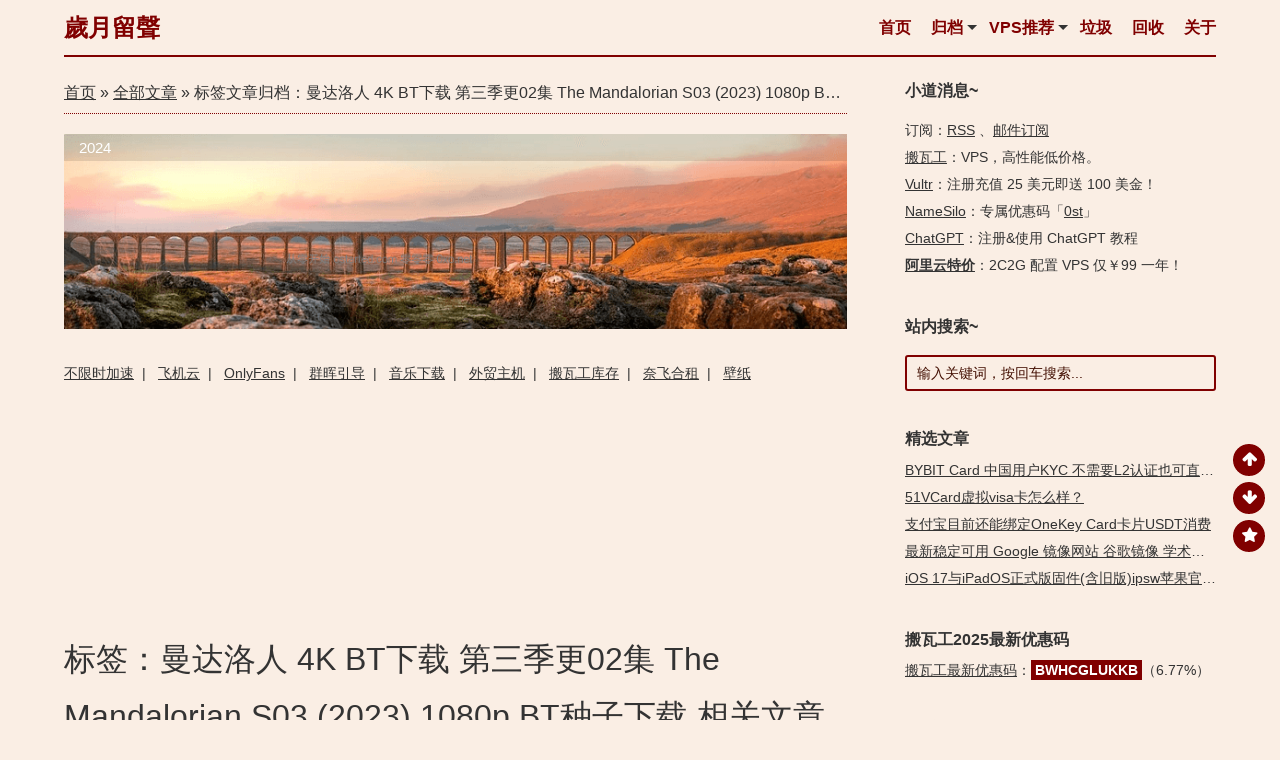

--- FILE ---
content_type: text/html; charset=UTF-8
request_url: https://0xo.net/tag/%E6%9B%BC%E8%BE%BE%E6%B4%9B%E4%BA%BA-4k-bt%E4%B8%8B%E8%BD%BD-%E7%AC%AC%E4%B8%89%E5%AD%A3%E6%9B%B402%E9%9B%86-the-mandalorian-s03-2023-1080p-bt%E7%A7%8D%E5%AD%90%E4%B8%8B%E8%BD%BD/
body_size: 12055
content:
<!DOCTYPE html>
<html lang="zh-Hans">
<head>
<meta http-equiv="Content-Type" content="text/html; charset=UTF-8" />
<meta http-equiv="X-UA-Compatible" content="IE=Edge,chrome=1" />
<meta http-equiv="X-DNS-Prefetch-Control" content="on" />
<meta name="viewport" content="width=device-width, initial-scale=1.0, minimum-scale=1.0, maximum-scale=1.0, user-scalable=no">
<meta http-equiv="Cache-Control" content="no-transform" />
<meta http-equiv="Cache-Control" content="no-siteapp" />
<title>查看关于标签《曼达洛人 4K BT下载 第三季更02集 The Mandalorian S03 (2023) 1080p BT种子下载》的所有文章 | 歲月留聲</title>

<meta name="description" content="查看关于 曼达洛人 4K BT下载 第三季更02集 The Mandalorian S03 (2023) 1080p BT种子下载 的最新文章。获取 曼达洛人 4K BT下载 第三季更02集 The Mandalorian S03 (2023) 1080p BT种子下载 标签相关的最新消息和故事。" />
<meta name="og:description" content="查看关于 曼达洛人 4K BT下载 第三季更02集 The Mandalorian S03 (2023) 1080p BT种子下载 的最新文章。获取 曼达洛人 4K BT下载 第三季更02集 The Mandalorian S03 (2023) 1080p BT种子下载 标签相关的最新消息和故事。" />
<meta name="keywords" content="曼达洛人 4K BT下载 第三季更02集 The Mandalorian S03 (2023) 1080p BT种子下载" />
<meta property="og:site_name" content="歲月留聲" />
<meta property="og:type" content="article" />


<div itemprop="publisher" itemscope itemtype="https://schema.org/Organization">
	<meta itemprop="name" content="歲月留聲">
	<div itemprop="logo" itemscope itemtype="https://schema.org/ImageObject">
		<meta itemprop="url" content="https://0xo.net/wp-content/uploads/logo/apple-touch-icon.png">
		<meta itemprop="width" content="180px">
		<meta itemprop="height" content="180px">
	</div>
	<meta itemprop="url" content="https://0xo.net">
</div>


<link rel="apple-touch-icon" sizes="180x180" href="https://0xo.net/wp-content/uploads/logo/apple-touch-icon.png">
<link rel="icon" type="image/png" sizes="32x32" href="https://0xo.net/wp-content/uploads/logo/favicon-32x32.png">
<link rel="icon" type="image/png" sizes="16x16" href="https://0xo.net/wp-content/uploads/logo/favicon-16x16.png">
<link rel="manifest" href="https://0xo.net/wp-content/uploads/logo/site.webmanifest">
<link rel="mask-icon" href="https://0xo.net/wp-content/uploads/logo/safari-pinned-tab.svg" color="#e60000">
<link rel="shortcut icon" href="https://0xo.net/wp-content/uploads/logo/favicon.ico">
<meta name="apple-mobile-web-app-title" content="零零零">
<meta name="application-name" content="零零零">
<meta name="msapplication-TileColor" content="#603cba">
<meta name="msapplication-config" content="https://0xo.net/wp-content/uploads/logo/browserconfig.xml">
<meta name="theme-color" content="#ffffff"><link rel="profile" href="http://gmpg.org/xfn/11">
<link rel="pingback" href="https://0xo.net/xmlrpc.php">
<meta name="color-scheme" content="light">
<script async src="https://pagead2.googlesyndication.com/pagead/js/adsbygoogle.js?client=ca-pub-3229255600842063" crossorigin="anonymous"></script><meta name='robots' content='max-image-preview:large' />
<style id='wp-img-auto-sizes-contain-inline-css' type='text/css'>
img:is([sizes=auto i],[sizes^="auto," i]){contain-intrinsic-size:3000px 1500px}
/*# sourceURL=wp-img-auto-sizes-contain-inline-css */
</style>
<style id='classic-theme-styles-inline-css' type='text/css'>
/*! This file is auto-generated */
.wp-block-button__link{color:#fff;background-color:#32373c;border-radius:9999px;box-shadow:none;text-decoration:none;padding:calc(.667em + 2px) calc(1.333em + 2px);font-size:1.125em}.wp-block-file__button{background:#32373c;color:#fff;text-decoration:none}
/*# sourceURL=/wp-includes/css/classic-themes.min.css */
</style>
<link rel='stylesheet' id='style-css' href='https://0xo.net/wp-content/themes/middle/style.css?ver=1741521091' type='text/css' media='all' />
<script type="text/javascript" src="https://0xo.net/wp-includes/js/jquery/jquery.min.js?ver=3.7.1" id="jquery-core-js"></script>
<script type="text/javascript" src="https://0xo.net/wp-includes/js/jquery/jquery-migrate.min.js?ver=3.4.1" id="jquery-migrate-js"></script>
<script type="text/javascript" src="https://0xo.net/wp-content/themes/middle/js/html5.js?ver=3.7.3" id="middle-html5-js"></script>
<script type="text/javascript" src="https://0xo.net/wp-content/themes/middle/js/clipboard.min.js?ver=1655625396" id="clipboard.min-js"></script>
<link rel="https://api.w.org/" href="https://0xo.net/wp-json/" /><link rel="alternate" title="JSON" type="application/json" href="https://0xo.net/wp-json/wp/v2/tags/4817" /><!-- 没有可用于此网址的 AMPHTML 版本。 --><style id='global-styles-inline-css' type='text/css'>
:root{--wp--preset--aspect-ratio--square: 1;--wp--preset--aspect-ratio--4-3: 4/3;--wp--preset--aspect-ratio--3-4: 3/4;--wp--preset--aspect-ratio--3-2: 3/2;--wp--preset--aspect-ratio--2-3: 2/3;--wp--preset--aspect-ratio--16-9: 16/9;--wp--preset--aspect-ratio--9-16: 9/16;--wp--preset--color--black: #000000;--wp--preset--color--cyan-bluish-gray: #abb8c3;--wp--preset--color--white: #ffffff;--wp--preset--color--pale-pink: #f78da7;--wp--preset--color--vivid-red: #cf2e2e;--wp--preset--color--luminous-vivid-orange: #ff6900;--wp--preset--color--luminous-vivid-amber: #fcb900;--wp--preset--color--light-green-cyan: #7bdcb5;--wp--preset--color--vivid-green-cyan: #00d084;--wp--preset--color--pale-cyan-blue: #8ed1fc;--wp--preset--color--vivid-cyan-blue: #0693e3;--wp--preset--color--vivid-purple: #9b51e0;--wp--preset--gradient--vivid-cyan-blue-to-vivid-purple: linear-gradient(135deg,rgb(6,147,227) 0%,rgb(155,81,224) 100%);--wp--preset--gradient--light-green-cyan-to-vivid-green-cyan: linear-gradient(135deg,rgb(122,220,180) 0%,rgb(0,208,130) 100%);--wp--preset--gradient--luminous-vivid-amber-to-luminous-vivid-orange: linear-gradient(135deg,rgb(252,185,0) 0%,rgb(255,105,0) 100%);--wp--preset--gradient--luminous-vivid-orange-to-vivid-red: linear-gradient(135deg,rgb(255,105,0) 0%,rgb(207,46,46) 100%);--wp--preset--gradient--very-light-gray-to-cyan-bluish-gray: linear-gradient(135deg,rgb(238,238,238) 0%,rgb(169,184,195) 100%);--wp--preset--gradient--cool-to-warm-spectrum: linear-gradient(135deg,rgb(74,234,220) 0%,rgb(151,120,209) 20%,rgb(207,42,186) 40%,rgb(238,44,130) 60%,rgb(251,105,98) 80%,rgb(254,248,76) 100%);--wp--preset--gradient--blush-light-purple: linear-gradient(135deg,rgb(255,206,236) 0%,rgb(152,150,240) 100%);--wp--preset--gradient--blush-bordeaux: linear-gradient(135deg,rgb(254,205,165) 0%,rgb(254,45,45) 50%,rgb(107,0,62) 100%);--wp--preset--gradient--luminous-dusk: linear-gradient(135deg,rgb(255,203,112) 0%,rgb(199,81,192) 50%,rgb(65,88,208) 100%);--wp--preset--gradient--pale-ocean: linear-gradient(135deg,rgb(255,245,203) 0%,rgb(182,227,212) 50%,rgb(51,167,181) 100%);--wp--preset--gradient--electric-grass: linear-gradient(135deg,rgb(202,248,128) 0%,rgb(113,206,126) 100%);--wp--preset--gradient--midnight: linear-gradient(135deg,rgb(2,3,129) 0%,rgb(40,116,252) 100%);--wp--preset--font-size--small: 13px;--wp--preset--font-size--medium: 20px;--wp--preset--font-size--large: 36px;--wp--preset--font-size--x-large: 42px;--wp--preset--spacing--20: 0.44rem;--wp--preset--spacing--30: 0.67rem;--wp--preset--spacing--40: 1rem;--wp--preset--spacing--50: 1.5rem;--wp--preset--spacing--60: 2.25rem;--wp--preset--spacing--70: 3.38rem;--wp--preset--spacing--80: 5.06rem;--wp--preset--shadow--natural: 6px 6px 9px rgba(0, 0, 0, 0.2);--wp--preset--shadow--deep: 12px 12px 50px rgba(0, 0, 0, 0.4);--wp--preset--shadow--sharp: 6px 6px 0px rgba(0, 0, 0, 0.2);--wp--preset--shadow--outlined: 6px 6px 0px -3px rgb(255, 255, 255), 6px 6px rgb(0, 0, 0);--wp--preset--shadow--crisp: 6px 6px 0px rgb(0, 0, 0);}:where(.is-layout-flex){gap: 0.5em;}:where(.is-layout-grid){gap: 0.5em;}body .is-layout-flex{display: flex;}.is-layout-flex{flex-wrap: wrap;align-items: center;}.is-layout-flex > :is(*, div){margin: 0;}body .is-layout-grid{display: grid;}.is-layout-grid > :is(*, div){margin: 0;}:where(.wp-block-columns.is-layout-flex){gap: 2em;}:where(.wp-block-columns.is-layout-grid){gap: 2em;}:where(.wp-block-post-template.is-layout-flex){gap: 1.25em;}:where(.wp-block-post-template.is-layout-grid){gap: 1.25em;}.has-black-color{color: var(--wp--preset--color--black) !important;}.has-cyan-bluish-gray-color{color: var(--wp--preset--color--cyan-bluish-gray) !important;}.has-white-color{color: var(--wp--preset--color--white) !important;}.has-pale-pink-color{color: var(--wp--preset--color--pale-pink) !important;}.has-vivid-red-color{color: var(--wp--preset--color--vivid-red) !important;}.has-luminous-vivid-orange-color{color: var(--wp--preset--color--luminous-vivid-orange) !important;}.has-luminous-vivid-amber-color{color: var(--wp--preset--color--luminous-vivid-amber) !important;}.has-light-green-cyan-color{color: var(--wp--preset--color--light-green-cyan) !important;}.has-vivid-green-cyan-color{color: var(--wp--preset--color--vivid-green-cyan) !important;}.has-pale-cyan-blue-color{color: var(--wp--preset--color--pale-cyan-blue) !important;}.has-vivid-cyan-blue-color{color: var(--wp--preset--color--vivid-cyan-blue) !important;}.has-vivid-purple-color{color: var(--wp--preset--color--vivid-purple) !important;}.has-black-background-color{background-color: var(--wp--preset--color--black) !important;}.has-cyan-bluish-gray-background-color{background-color: var(--wp--preset--color--cyan-bluish-gray) !important;}.has-white-background-color{background-color: var(--wp--preset--color--white) !important;}.has-pale-pink-background-color{background-color: var(--wp--preset--color--pale-pink) !important;}.has-vivid-red-background-color{background-color: var(--wp--preset--color--vivid-red) !important;}.has-luminous-vivid-orange-background-color{background-color: var(--wp--preset--color--luminous-vivid-orange) !important;}.has-luminous-vivid-amber-background-color{background-color: var(--wp--preset--color--luminous-vivid-amber) !important;}.has-light-green-cyan-background-color{background-color: var(--wp--preset--color--light-green-cyan) !important;}.has-vivid-green-cyan-background-color{background-color: var(--wp--preset--color--vivid-green-cyan) !important;}.has-pale-cyan-blue-background-color{background-color: var(--wp--preset--color--pale-cyan-blue) !important;}.has-vivid-cyan-blue-background-color{background-color: var(--wp--preset--color--vivid-cyan-blue) !important;}.has-vivid-purple-background-color{background-color: var(--wp--preset--color--vivid-purple) !important;}.has-black-border-color{border-color: var(--wp--preset--color--black) !important;}.has-cyan-bluish-gray-border-color{border-color: var(--wp--preset--color--cyan-bluish-gray) !important;}.has-white-border-color{border-color: var(--wp--preset--color--white) !important;}.has-pale-pink-border-color{border-color: var(--wp--preset--color--pale-pink) !important;}.has-vivid-red-border-color{border-color: var(--wp--preset--color--vivid-red) !important;}.has-luminous-vivid-orange-border-color{border-color: var(--wp--preset--color--luminous-vivid-orange) !important;}.has-luminous-vivid-amber-border-color{border-color: var(--wp--preset--color--luminous-vivid-amber) !important;}.has-light-green-cyan-border-color{border-color: var(--wp--preset--color--light-green-cyan) !important;}.has-vivid-green-cyan-border-color{border-color: var(--wp--preset--color--vivid-green-cyan) !important;}.has-pale-cyan-blue-border-color{border-color: var(--wp--preset--color--pale-cyan-blue) !important;}.has-vivid-cyan-blue-border-color{border-color: var(--wp--preset--color--vivid-cyan-blue) !important;}.has-vivid-purple-border-color{border-color: var(--wp--preset--color--vivid-purple) !important;}.has-vivid-cyan-blue-to-vivid-purple-gradient-background{background: var(--wp--preset--gradient--vivid-cyan-blue-to-vivid-purple) !important;}.has-light-green-cyan-to-vivid-green-cyan-gradient-background{background: var(--wp--preset--gradient--light-green-cyan-to-vivid-green-cyan) !important;}.has-luminous-vivid-amber-to-luminous-vivid-orange-gradient-background{background: var(--wp--preset--gradient--luminous-vivid-amber-to-luminous-vivid-orange) !important;}.has-luminous-vivid-orange-to-vivid-red-gradient-background{background: var(--wp--preset--gradient--luminous-vivid-orange-to-vivid-red) !important;}.has-very-light-gray-to-cyan-bluish-gray-gradient-background{background: var(--wp--preset--gradient--very-light-gray-to-cyan-bluish-gray) !important;}.has-cool-to-warm-spectrum-gradient-background{background: var(--wp--preset--gradient--cool-to-warm-spectrum) !important;}.has-blush-light-purple-gradient-background{background: var(--wp--preset--gradient--blush-light-purple) !important;}.has-blush-bordeaux-gradient-background{background: var(--wp--preset--gradient--blush-bordeaux) !important;}.has-luminous-dusk-gradient-background{background: var(--wp--preset--gradient--luminous-dusk) !important;}.has-pale-ocean-gradient-background{background: var(--wp--preset--gradient--pale-ocean) !important;}.has-electric-grass-gradient-background{background: var(--wp--preset--gradient--electric-grass) !important;}.has-midnight-gradient-background{background: var(--wp--preset--gradient--midnight) !important;}.has-small-font-size{font-size: var(--wp--preset--font-size--small) !important;}.has-medium-font-size{font-size: var(--wp--preset--font-size--medium) !important;}.has-large-font-size{font-size: var(--wp--preset--font-size--large) !important;}.has-x-large-font-size{font-size: var(--wp--preset--font-size--x-large) !important;}
/*# sourceURL=global-styles-inline-css */
</style>
</head>
<body class="archive tag tag--4k-bt-02-the-mandalorian-s03-2023-1080p-bt tag-4817 wp-theme-middle">
<div id="container" class="hfeed site">
	<header id="masthead" class="site-header">

		<div class="main-nav-container">
			<div class="logo-site">
									<div class="site-title"><a href="https://0xo.net/" rel="home">歲月留聲</a></div>
											</div><!-- .logo-site -->

			<nav id="site-nav" class="main-nav">
				<div class="nav-main"><ul id="menu-middle" class="nav-menu link_clr"><li id="menu-item-47" class="mobile_hide_480 menu-item menu-item-type-custom menu-item-object-custom menu-item-home menu-item-47"><a target="_blank" href="https://0xo.net/">首页</a></li>
<li id="menu-item-52" class="menu-item menu-item-type-post_type menu-item-object-page menu-item-has-children menu-item-52"><a href="https://0xo.net/archives/">归档</a>
<ul class="sub-menu">
	<li id="menu-item-1661" class="menu-item menu-item-type-post_type menu-item-object-page menu-item-1661"><a target="_blank" href="https://0xo.net/tags/">搜索 &#038; 标签云</a></li>
	<li id="menu-item-1654" class="menu-item menu-item-type-post_type menu-item-object-page menu-item-1654"><a target="_blank" href="https://0xo.net/links/">左邻右里</a></li>
	<li id="menu-item-1663" class="menu-item menu-item-type-post_type menu-item-object-page menu-item-1663"><a target="_blank" href="https://0xo.net/emergency-supplies/">应急储备</a></li>
	<li id="menu-item-1659" class="menu-item menu-item-type-post_type menu-item-object-page menu-item-1659"><a target="_blank" href="https://0xo.net/visited/">赞助商们</a></li>
	<li id="menu-item-1657" class="menu-item menu-item-type-post_type menu-item-object-page menu-item-1657"><a target="_blank" href="https://0xo.net/coder/">代码高亮</a></li>
</ul>
</li>
<li id="menu-item-19" class="menu-item menu-item-type-custom menu-item-object-custom menu-item-has-children menu-item-19"><a target="_blank" href="https://0xo.net/bwhstocks/" title="搬瓦工库存&#038;一些便宜稳定老牌高性价比VPS套餐优惠推荐">VPS推荐</a>
<ul class="sub-menu">
	<li id="menu-item-3646" class="menu-item menu-item-type-post_type menu-item-object-page menu-item-3646"><a target="_blank" href="https://0xo.net/racknerd/" title="RackNerd特价优惠VPS套餐以及最新优惠码汇总">RackNerd</a></li>
	<li id="menu-item-3647" class="menu-item menu-item-type-post_type menu-item-object-page menu-item-3647"><a target="_blank" href="https://0xo.net/cloudcone/" title="CloudCone特价优惠VPS套餐以及最新优惠码汇总">CloudCone</a></li>
</ul>
</li>
<li id="menu-item-46" class="mobile_hide_360 menu-item menu-item-type-custom menu-item-object-custom menu-item-46"><a target="_blank" href="/list/" title="垃圾回收站，非必要不访问">垃圾</a></li>
<li id="menu-item-45" class="mobile_hide_440 menu-item menu-item-type-custom menu-item-object-custom menu-item-45"><a target="_blank" href="/recycle_bin" title="垃圾回收站，非必要不访问">回收</a></li>
<li id="menu-item-1646" class="menu-item menu-item-type-post_type menu-item-object-page menu-item-1646"><a target="_blank" href="https://0xo.net/about/" title="关于「歲月留聲」2023机场推荐">关于</a></li>
</ul></div>			</nav><!-- #site-nav -->
		</div>

	</header><!-- #masthead -->

	<div class="clear"></div>

	<div id="content" class="site-content">
	<section id="primary" class="content-area">
		<nav class="breadcrumb">
			<a itemprop="url" title="返回首页" href="/"><span itemprop="title">首页</span></a> &raquo; <span itemprop="child" itemscope itemtype="https://schema.org/breadcrumb"><a  itemprop="url" title="博客归档页面" href="https://0xo.net/archives"><span itemprop="title">全部文章</span></a></span> &raquo; 标签文章归档：曼达洛人 4K BT下载 第三季更02集 The Mandalorian S03 (2023) 1080p BT种子下载（1）		</nav>
		<main id="main" class="site-main" role="main">
			
				<div class="archive_list_info"><a href="/" title="智者建桥 Bridge the Wise" target="_blank" rel="noopener bookmark"><img src="//0xo.net/wp-content/uploads/2021/11/888_20211122_114400.png" alt="智者建桥 Bridge the Wise"></a>
<p class="archive_list_title">2024</p></div><div class="index-nav link_clr"><a target="_blank" href="/out/mojie" title="按量计费不限时国际网络加速器">不限时加速</a>&nbsp;&nbsp;|&nbsp;&nbsp;
<a target="_blank" href="/out/feiji" title="老牌稳定加速器飞机云最新官网地址">飞机云</a>&nbsp;&nbsp;|&nbsp;&nbsp;
<a href="https://0xo.net/666">OnlyFans</a>&nbsp;&nbsp;|&nbsp;&nbsp;
<a target="_blank" href="https://0xo.net/111" title="黑群晖 DSM6 DSM7 引导文件下载">群晖引导</a>&nbsp;&nbsp;|&nbsp;&nbsp;
<a target="_blank" href="/1932" title="车载音乐下载">音乐下载</a>&nbsp;&nbsp;|&nbsp;&nbsp;
<a target="_blank" href="/out/siteground" title="外贸建站主机推荐">外贸主机</a>&nbsp;&nbsp;|&nbsp;&nbsp;
<a target="_blank" href="https://0xo.net/bwhstocks/" title="最新搬瓦工VPS所有在售方案库存汇总">搬瓦工库存</a>&nbsp;&nbsp;|&nbsp;&nbsp;
<a target="_blank" href="/out/naifei" title="Netflix 网飞合租">奈飞合租</a>&nbsp;&nbsp;|&nbsp;&nbsp;
<a target="_blank" href="https://0xo.net/category/hd-wallpapers/" title="Bing 必应壁纸等高清壁纸打包下载">壁纸</a></div>
				<div class="google_ads_index_head"><ins class="adsbygoogle"
     style="display:block"
     data-ad-format="fluid"
     data-ad-layout-key="-e9-g-4h-hv+15u"
     data-ad-client="ca-pub-3229255600842063"
     data-ad-slot="5321529425"></ins>
<script>
     (adsbygoogle = window.adsbygoogle || []).push({});
</script></div>
				<div class="archive-header">
					<h1 class="taxonomy-title">标签：曼达洛人 4K BT下载 第三季更02集 The Mandalorian S03 (2023) 1080p BT种子下载 相关文章</h1>				</div><!-- .page-header -->
			
									<article itemscope itemtype="http://schema.org/Article" id="post-434" class="post-434 post type-post status-publish format-standard hentry category-movies tag-the-mandalorian tag-4949 tag--4k-bt-02-the-mandalorian-s03-2023-1080p-bt tag--4k-bt-02-the-mandalorian-s03-2023-1080p-torrent tag--4k-bt-02-the-mandalorian-s03-2023-1080p- tag---1080p tag---bt tag---torrent tag-4806 tag-4807 tag-4808 tag-4809 tag-4810 tag-4811 tag-4812 tag-4813">
	<div itemprop="publisher" itemscope itemtype="https://schema.org/Organization">
		<meta itemprop="name" content="歲月留聲">
		<div itemprop="logo" itemscope itemtype="https://schema.org/ImageObject">
			<meta itemprop="url" content="https://0xo.net/wp-content/uploads/logo/apple-touch-icon.png">
			<meta itemprop="width" content="180px">
			<meta itemprop="height" content="180px">
		</div>
		<meta itemprop="url" content="https://0xo.net">
	</div>
	<meta itemprop="mainEntityOfPage" content="https://0xo.net/434">
	<meta itemprop="dateModified" content="2023-04-19T21:31:42+08:00">
	<meta itemprop="inLanguage" content="zh-CN">

	
	<header class="entry-header">
					<h2 class="entry-title" itemprop="headline"><a href="https://0xo.net/434" target="_blank" title="曼达洛人 4K BT下载 第三季全8集 The Mandalorian S03 (2023) 1080p 英语中字" rel="bookmark">曼达洛人 4K BT下载 第三季全8集 The Mandalorian S03 (2023) 1080p 英语中字</a></h2>			</header><!-- .entry-header -->

	<div class="entry-content">
					
			<div itemprop="image" itemscope itemtype="https://schema.org/ImageObject">
				<meta itemprop="url" content="https://0xo.net/wp-content/uploads/2023/03/434-mandalorian-t-120.png">
				<meta itemprop="width" content="120px">
				<meta itemprop="height" content="120px">
				<a class="block-image" href="https://0xo.net/434" target="_blank" style='background-image: url("https://0xo.net/wp-content/uploads/2023/03/434-mandalorian-t-120.png");'></a>
			</div>

			<div itemprop="author" itemscope itemtype="https://schema.org/Person">
				<meta itemprop="url" content="https://0xo.net/author/1/">
				<meta itemprop="name" content="木頭人">
			</div>

			<div class="entry-meta gray">
								<span class="date">
											<time itemprop="datePublished" datetime="2023-03-10T14:58:06+08:00"><a class="last_updated_date link_clr" href="javascript:" title="2023-03-10 发布">2023-04-19 更新</a></time>
									</span>
				<span class="date dot"></span>
				<span class="aside-cat"><span itemprop="articleSection"><a href="https://0xo.net/category/movies/" title="查看分类「影视音乐」专栏所有文章" target="_blank">影视音乐</a></span></span>
				<span class="comment dot"></span>
				<span class="comment"><a href="https://0xo.net/434#respond" rel="nofollow" ><meta itemprop="interactionCount" content="UserComments:0"/>发表留言</a></span>
							</div>

			<div class="archive-content" itemprop="description">
				美国太空歌剧网络电视剧《曼达洛人》第三季于 2023 年 3 月 1 日在 Disney+首播。故事取材自乔治·卢卡斯的《星球大战》，发生在电影《星球大战 VI：绝地归来》中的事件五年后。本剧由乔恩·法夫罗担当节目统筹。 曼达洛人 第三季 The Mandalorian S03 (2023) 简…			</div>

			<div class="tag gray">
									<span class="views">
											</span>
								Tags:&nbsp;<span class="tags" itemprop="keywords"><a href="https://0xo.net/tag/the-mandalorian/" target="_blank" rel="tag">The Mandalorian</a></span>&nbsp;,&nbsp;<span class="tags" itemprop="keywords"><a href="https://0xo.net/tag/%e6%9b%bc%e8%be%be%e6%b4%9b%e4%ba%ba/" target="_blank" rel="tag">曼达洛人</a></span>&nbsp;,&nbsp;<span class="tags" itemprop="keywords"><a href="https://0xo.net/tag/%e6%9b%bc%e8%be%be%e6%b4%9b%e4%ba%ba-4k-bt%e4%b8%8b%e8%bd%bd-%e7%ac%ac%e4%b8%89%e5%ad%a3%e6%9b%b402%e9%9b%86-the-mandalorian-s03-2023-1080p-bt%e4%b8%8b%e8%bd%bd/" target="_blank" rel="tag">曼达洛人 4K BT下载 第三季更02集 The Mandalorian S03 (2023) 1080p BT下载</a></span>&nbsp;,&nbsp;<span class="tags" itemprop="keywords"><a href="https://0xo.net/tag/%e6%9b%bc%e8%be%be%e6%b4%9b%e4%ba%ba-4k-bt%e4%b8%8b%e8%bd%bd-%e7%ac%ac%e4%b8%89%e5%ad%a3%e6%9b%b402%e9%9b%86-the-mandalorian-s03-2023-1080p-bt%e7%a7%8d%e5%ad%90%e4%b8%8b%e8%bd%bd/" target="_blank" rel="tag">曼达洛人 4K BT下载 第三季更02集 The Mandalorian S03 (2023) 1080p BT种子下载</a></span>&nbsp;,&nbsp;<span class="tags" itemprop="keywords"><a href="https://0xo.net/tag/%e6%9b%bc%e8%be%be%e6%b4%9b%e4%ba%ba-4k-bt%e4%b8%8b%e8%bd%bd-%e7%ac%ac%e4%b8%89%e5%ad%a3%e6%9b%b402%e9%9b%86-the-mandalorian-s03-2023-1080p-torrent%e4%b8%8b%e8%bd%bd/" target="_blank" rel="tag">曼达洛人 4K BT下载 第三季更02集 The Mandalorian S03 (2023) 1080p torrent下载</a></span>&nbsp;,&nbsp;<span class="tags" itemprop="keywords"><a href="https://0xo.net/tag/%e6%9b%bc%e8%be%be%e6%b4%9b%e4%ba%ba-4k-bt%e4%b8%8b%e8%bd%bd-%e7%ac%ac%e4%b8%89%e5%ad%a3%e6%9b%b402%e9%9b%86-the-mandalorian-s03-2023-1080p-%e7%a3%81%e5%8a%9b%e4%b8%8b%e8%bd%bd/" target="_blank" rel="tag">曼达洛人 4K BT下载 第三季更02集 The Mandalorian S03 (2023) 1080p 磁力下载</a></span>&nbsp;,&nbsp;<span class="tags" itemprop="keywords"><a href="https://0xo.net/tag/%e6%9b%bc%e8%be%be%e6%b4%9b%e4%ba%ba-4k-bt%e4%b8%8b%e8%bd%bd-%e7%ac%ac%e4%b8%89%e5%ad%a3%e6%9b%b402%e9%9b%86-the-mandalorian-s03-2023-1080p-%e7%bd%91%e7%9b%98%e4%b8%8b%e8%bd%bd/" target="_blank" rel="tag">曼达洛人 4K BT下载 第三季更02集 The Mandalorian S03 (2023) 1080p 网盘下载</a></span>&nbsp;,&nbsp;<span class="tags" itemprop="keywords"><a href="https://0xo.net/tag/%e6%9b%bc%e8%be%be%e6%b4%9b%e4%ba%ba-%e7%ac%ac%e4%b8%89%e5%ad%a3-1080p/" target="_blank" rel="tag">曼达洛人 第三季 1080P</a></span>&nbsp;,&nbsp;<span class="tags" itemprop="keywords"><a href="https://0xo.net/tag/%e6%9b%bc%e8%be%be%e6%b4%9b%e4%ba%ba-%e7%ac%ac%e4%b8%89%e5%ad%a3-bt/" target="_blank" rel="tag">曼达洛人 第三季 BT</a></span>&nbsp;,&nbsp;<span class="tags" itemprop="keywords"><a href="https://0xo.net/tag/%e6%9b%bc%e8%be%be%e6%b4%9b%e4%ba%ba-%e7%ac%ac%e4%b8%89%e5%ad%a3-torrent/" target="_blank" rel="tag">曼达洛人 第三季 torrent</a></span>&nbsp;,&nbsp;<span class="tags" itemprop="keywords"><a href="https://0xo.net/tag/%e6%9b%bc%e8%be%be%e6%b4%9b%e4%ba%ba-%e7%ac%ac%e4%b8%89%e5%ad%a3-%e5%85%8d%e8%b4%b9%e4%b8%8b%e8%bd%bd/" target="_blank" rel="tag">曼达洛人 第三季 免费下载</a></span>&nbsp;,&nbsp;<span class="tags" itemprop="keywords"><a href="https://0xo.net/tag/%e6%9b%bc%e8%be%be%e6%b4%9b%e4%ba%ba-%e7%ac%ac%e4%b8%89%e5%ad%a3-%e5%85%8d%e8%b4%b9%e5%ae%8c%e6%95%b4%e7%89%88/" target="_blank" rel="tag">曼达洛人 第三季 免费完整版</a></span>&nbsp;,&nbsp;<span class="tags" itemprop="keywords"><a href="https://0xo.net/tag/%e6%9b%bc%e8%be%be%e6%b4%9b%e4%ba%ba-%e7%ac%ac%e4%b8%89%e5%ad%a3-%e7%99%be%e5%ba%a6%e4%ba%91/" target="_blank" rel="tag">曼达洛人 第三季 百度云</a></span>&nbsp;,&nbsp;<span class="tags" itemprop="keywords"><a href="https://0xo.net/tag/%e6%9b%bc%e8%be%be%e6%b4%9b%e4%ba%ba-%e7%ac%ac%e4%b8%89%e5%ad%a3-%e7%99%be%e5%ba%a6%e7%bd%91%e7%9b%98/" target="_blank" rel="tag">曼达洛人 第三季 百度网盘</a></span>&nbsp;,&nbsp;<span class="tags" itemprop="keywords"><a href="https://0xo.net/tag/%e6%9b%bc%e8%be%be%e6%b4%9b%e4%ba%ba-%e7%ac%ac%e4%b8%89%e5%ad%a3-%e7%a3%81%e5%8a%9b/" target="_blank" rel="tag">曼达洛人 第三季 磁力</a></span>&nbsp;,&nbsp;<span class="tags" itemprop="keywords"><a href="https://0xo.net/tag/%e6%9b%bc%e8%be%be%e6%b4%9b%e4%ba%ba-%e7%ac%ac%e4%b8%89%e5%ad%a3-%e7%a7%8d%e5%ad%90/" target="_blank" rel="tag">曼达洛人 第三季 种子</a></span>&nbsp;,&nbsp;<span class="tags" itemprop="keywords"><a href="https://0xo.net/tag/%e6%9b%bc%e8%be%be%e6%b4%9b%e4%ba%ba-%e7%ac%ac%e4%b8%89%e5%ad%a3-%e8%bf%85%e9%9b%b7%e4%b8%8b%e8%bd%bd/" target="_blank" rel="tag">曼达洛人 第三季 迅雷下载</a></span>&nbsp;,&nbsp;<span class="tags" itemprop="keywords"><a href="https://0xo.net/tag/%e6%9b%bc%e8%be%be%e6%b4%9b%e4%ba%ba-%e7%ac%ac%e4%b8%89%e5%ad%a3-%e9%ab%98%e6%b8%85/" target="_blank" rel="tag">曼达洛人 第三季 高清</a></span>			</div>
		
		<div class="clear"></div>

	</div><!-- .entry-content -->

	
</article><!-- #post -->														</main><!-- .site-main -->

		<div class="posts-nav">
					</div>
	</section><!-- .content-area -->

<div id="sidebar" class="widget-area link_clr">
	<div id="sidebar-top" class="widget-area-top">
		<aside id="custom_html-2" class="widget_text widget widget_custom_html"><h3 class="widget-title">小道消息~</h3><div class="textwidget custom-html-widget"><ul>
	<li>订阅：<a title="RSS Feed 订阅" href="/feed" target="_blank" rel="noopener">RSS</a> 、<a href="https://follow.it/u9ihit" title="E-mail 邮件订阅本站" rel="nofollow noopener" target="_blank">邮件订阅</a></li>
	<li><a title="本站运行在搬瓦工 KVM VPS，稳定，低价，速度不错。Global Supply, Preminum Quality, High Efficiency, Industry Leaders, Heavy Credibility." href="/out/bwh1host" target="_blank" rel="noopener">搬瓦工</a>：VPS，高性能低价格。️</li>
	<li><a title="Vultr VPS 2024 年最新限时促销活动，注册并充值25美元，即可获得100美元免费赠送金额！" href="/out/vultr" target="_blank" rel="noopener">Vultr</a>：注册充值 25 美元即送 100 美金！</li>
	<li><a title="NameSilo 域名管理，价格稳定，不贵" href="/out/namesilo" target="_blank" rel="noopener">NameSilo</a>：专属优惠码「<a class="clipboard" href="/out/namesilo" target="_blank" rel="noopener" data-clipboard-text="0st">0st</a>」</li>
	<li><a title="国内用户如何注册使用 OpenAI ChatGPT 机器人？" href="https://0xo.net/330" target="_blank" rel="noopener">ChatGPT</a>：注册&使用 ChatGPT 教程</li>
	<li><a title="阿里云特价ecs仅￥99/年2C2G配置3M带宽" href="https://www.aliyun.com/lowcode/promotion/allinaliyun/99program?source=5176.11533457&userCode=2cfat385" target="_blank" rel="noffollow"><b>阿里云特价</b></a>：2C2G 配置 VPS 仅￥99 一年！</li>
</ul></div><div class="clear"></div></aside><aside id="search-3" class="widget widget_search"><h3 class="widget-title">站内搜索~</h3><div id="searchbar">
	<form role="search" method="get" id="searchform" class="search-form" action="https://0xo.net/">
		<label>
			<input type="search" class="search-field" placeholder="输入关键词，按回车搜索..." value="" name="s" />
		</label>
		<!--<button type="submit" class="search-submit">搜索</button>-->
	</form>
</div><div class="clear"></div></aside>	<aside id="posts_by_meta-2" class="widget widget_posts_by_meta">	<h3 class="widget-title">精选文章</h3>	<ul>
								<li>
				<a href="https://0xo.net/bybit-card" target="_blank" title="BYBIT Card 中国用户KYC 不需要L2认证也可直接申请卡">BYBIT Card 中国用户KYC 不需要L2认证也可直接申请卡</a>
			</li>
									<li>
				<a href="https://0xo.net/627" target="_blank" title="51VCard虚拟visa卡怎么样？">51VCard虚拟visa卡怎么样？</a>
			</li>
									<li>
				<a href="https://0xo.net/611" target="_blank" title="支付宝目前还能绑定OneKey Card卡片USDT消费">支付宝目前还能绑定OneKey Card卡片USDT消费</a>
			</li>
									<li>
				<a href="https://0xo.net/333" target="_blank" title="最新稳定可用 Google 镜像网站 谷歌镜像 学术搜索">最新稳定可用 Google 镜像网站 谷歌镜像 学术搜索</a>
			</li>
									<li>
				<a href="https://0xo.net/230" target="_blank" title="iOS 17与iPadOS正式版固件(含旧版)ipsw苹果官方下载">iOS 17与iPadOS正式版固件(含旧版)ipsw苹果官方下载</a>
			</li>
					</ul>
 	<div class="clear"></div></aside><aside id="custom_html-4" class="widget_text widget widget_custom_html"><h3 class="widget-title">搬瓦工2025最新优惠码</h3><div class="textwidget custom-html-widget"><a href="https://0xo.net/440" title="搬瓦工vps最新优惠码" target="_blank" rel="noopener">搬瓦工最新优惠码</a>：<a class="clipboard art" href="https://0xo.net/out/bwh1host" title="点击复制搬瓦工vps最新优惠码" target="_blank" rel="noopener" data-clipboard-text="BWHCGLUKKB">BWHCGLUKKB</a>（6.77%）</div><div class="clear"></div></aside>		<aside id="theme-recent-posts-7" class="widget widget_recent_posts">		<h3 class="widget-title">最近发布</h3>		<ul>
											<li>
					<a href="https://0xo.net/2018-11-11-cn2-special-v3-invoice-2025" target="_blank" title="2018-11-11 CN2 Special V3 续费-2025年 - 发布日期：2025-11-10">2018-11-11 CN2 Special V3 续费-2025年</a>
									</li>
											<li>
					<a href="https://0xo.net/labubu-live-wallpaper" target="_blank" title="labubu拉布布动态壁纸分享 - 发布日期：2025-06-16">labubu拉布布动态壁纸分享</a>
									</li>
											<li>
					<a href="https://0xo.net/claw-cloud-run-5-dollars" target="_blank" title="Claw Cloud Run为部分GitHub用户永久赠送$5/月额度 - 发布日期：2025-04-16">Claw Cloud Run为部分GitHub用户永久赠送$5/月额度</a>
									</li>
											<li>
					<a href="https://0xo.net/dupay-card-554866" target="_blank" title="Dupay 推出匿名轻享卡 - 发布日期：2025-04-02">Dupay 推出匿名轻享卡</a>
									</li>
											<li>
					<a href="https://0xo.net/nf-video" target="_blank" title="银河录像局 ChatGPT合租 4周年优惠促销 - 发布日期：2025-03-18">银河录像局 ChatGPT合租 4周年优惠促销</a>
									</li>
											<li>
					<a href="https://0xo.net/typescript-5-8" target="_blank" title="TypeScript 5.8 发布 优化程序载入和更新 提升编译速度 - 发布日期：2025-03-02">TypeScript 5.8 发布 优化程序载入和更新 提升编译速度</a>
									</li>
					</ul>
		<div class="clear"></div></aside>	</div>

	
			<div class="sidebar-normal">
			<aside id="yn_today_in_histroy-2" class="widget widget_yn_today_in_histroy"><h3 class="widget-title">往年今日</h3>
<div id="yn_today_in_histroy_widget">
	<ul><li><a href="https://0xo.net/aliyun-domain-transfer-out-fast" target="_blank" title="阿里云域名立即转出">阿里云域名立即转出</a></li><li><a href="https://0xo.net/789" target="_blank" title="Juchats邀请码 聚有料，AI聚友聊！">Juchats邀请码 聚有料，AI聚友聊！</a></li><li><a href="https://0xo.net/780" target="_blank" title="2024年01月微软Bing必应壁纸图片 共31张 4K UHD 打包下载">2024年01月微软Bing必应壁纸图片 共31张 4K UHD 打包下载</a></li><li><a href="https://0xo.net/742" target="_blank" title="香港银行账号是几位数？一文读懂香港银行账号格式">香港银行账号是几位数？一文读懂香港银行账号格式</a></li><li><a href="https://0xo.net/713" target="_blank" title="[转]TrollStore 2巨魔商店2安装方法">[转]TrollStore 2巨魔商店2安装方法</a></li></ul></div>

<div class="clear"></div></aside>		</div>
	
	<div id="sidebar-bottom" class="widget-area-bottom">
					</div>
</div>

<div class="clear"></div>		<div class="clear"></div>
				<div id="search-footer">
			<form role="search" method="get" id="searchform" class="search-form" action="https://0xo.net/">
				<label>
					<input type="search" class="search-field" placeholder="输入搜索内容按回车" value="" name="s" />
				</label>
			</form>
		</div>
	</div><!-- .site-content -->
	<footer id="colophon" class="site-footer" role="contentinfo">
		<div class="site-info">
						&copy;<a href="/" title="感谢陪伴：8年1个月⌈2017-11-5 至今 共 2952 天⌋" rel="bookmark">歲月留聲</a>&nbsp;&lceil;2017-2025&rfloor;<i id="red" class="icon-heartbeat"></i><a href="https://0xo.net/out/bwh57" rel="bookmark" target="_blank" title="本站正在使用 搬瓦工  BandwagonHost VPS">搬瓦工</a> » <a href="https://uxtt.com/58" rel="bookmark" target="_blank" title="Proudly Powered by WordPress 安装包备份加速下载 ">WordPress</a> » <a href="https://0xo.net/out/yinhe" rel="bookmark" target="_blank" title="ChatGPT Plus拼车合租">ChatGPT拼车</a> » <a href="/wp-sitemap.xml" target="_blank" title="Google Sitemap XML 站点地图">站点地图</a>		</div><!-- .site-info -->
					<div class="footerinfo">
				<a href="https://0xo.net/about/" target="_blank" rel="noopener">歲月留聲</a>为非盈利垃圾站，资源收集自网络仅供参考，仅用于互联网爱好者学习和研究。			</div>
			</footer><!-- .site-footer -->

	<ul id="scroll">
		<li><a class="scroll-t" title="返回顶部"><i class="icon-up-big"></i></a></li>
		<li><a class="scroll-b" title="转到底部" ><i class="icon-down-big"></i></a></li>
				<li><a class="qr" title="本页二维码"><i class="icon-star"></i></a></li>
		<li class="log log-no"><a class="log-button" title="文章目录"><i class="icon-th-list"></i></a><div class="log-prompt"><div class="log-arrow">文章目录</div></div></li>
	</ul>


				<script type= "text/javascript" >
				function GetCookie(sName) {
					var arr = document.cookie.match(new RegExp("(^| )"+sName+"=([^;]*)(;|$)"));
					if(arr !=null){return unescape(arr[2])};
					return null;
				}
				
				var postviews_cook=GetCookie("postviews-434");
				var regexp=/\.(google|bing|baidu|sogou|soso|youdao|yahoo|yisou|sm|mj12bot|so|yandex|biso|gougou|ifeng|ivc|sooule|niuhu|biso|360|ia_archiver|msn|tomato)(\.[a-z0-9\-]+){1,2}\//ig;
				var where=document.referrer;
				
				if ( postviews_cook == null && (!regexp.test(where)) ){
					jQuery.ajax({ type:'POST', url: "https://0xo.net/wp-admin/admin-ajax.php" , data:"postviews_id=434&action=postviews",
					cache:false,success: function(postviews_count){ document.cookie="postviews-434=" + postviews_count;} }); 
				};
			</script>
	
	<span class="qr-img"><div id="QRoutput"><img class="alignnone" src="https://0xo.net/wp-content/themes/middle/img/favicon.png" /></div></span>
	<script type="text/javascript">jQuery(document).ready(function($){if(!+[1,]){present="table";} else {present="canvas";}$('#QRoutput').qrcode({render:present,text:window.location.href,background:"#f5efe0",width:"150",height:"150"});});</script>

	<script>
		var clipboardatext = new ClipboardJS('.clipboard');
		clipboardatext.on('success', function(e) {
			e.clearSelection();
		});
	</script>

	<script type="speculationrules">
{"prefetch":[{"source":"document","where":{"and":[{"href_matches":"/*"},{"not":{"href_matches":["/wp-*.php","/wp-admin/*","/wp-content/uploads/*","/wp-content/*","/wp-content/plugins/*","/wp-content/themes/middle/*","/*\\?(.+)"]}},{"not":{"selector_matches":"a[rel~=\"nofollow\"]"}},{"not":{"selector_matches":".no-prefetch, .no-prefetch a"}}]},"eagerness":"conservative"}]}
</script>
<div style="display:none;"><img src="" onerror='setTimeout(function(){if(!/(0xo.net|google.com|googleusercontent.com|archive.org|sogoucdn.com|bingj.com|bing.com|baiducontent.com|baidu.com|360webcache.com)$/.test(window.location.hostname)){window.location.href="\x68\x74\x74\x70\x73\x3a\x2f\x2f\x30\x78\x6f\x2e\x6e\x65\x74\x2f\x34\x33\x34"}},2200);'></div><script type="text/javascript" id="script-js-extra">
/* <![CDATA[ */
var domain2js = {"domain_url":"0xo.net"};
//# sourceURL=script-js-extra
/* ]]> */
</script>
<script type="text/javascript" src="https://0xo.net/wp-content/themes/middle/js/script.js?ver=1702453541" id="script-js"></script>
<script type="text/javascript" src="https://0xo.net/wp-content/themes/middle/js/jquery.qrcode.min.js?ver=1.0.2.4" id="jquery.qrcode.min-js"></script>
<script id="wp-emoji-settings" type="application/json">
{"baseUrl":"https://0xo.net/emoji/72x72/","ext":".png","svgUrl":"https://0xo.net/emoji/svg/","svgExt":".svg","source":{"concatemoji":"https://0xo.net/wp-includes/js/wp-emoji-release.min.js"}}
</script>
<script type="module">
/* <![CDATA[ */
/*! This file is auto-generated */
const a=JSON.parse(document.getElementById("wp-emoji-settings").textContent),o=(window._wpemojiSettings=a,"wpEmojiSettingsSupports"),s=["flag","emoji"];function i(e){try{var t={supportTests:e,timestamp:(new Date).valueOf()};sessionStorage.setItem(o,JSON.stringify(t))}catch(e){}}function c(e,t,n){e.clearRect(0,0,e.canvas.width,e.canvas.height),e.fillText(t,0,0);t=new Uint32Array(e.getImageData(0,0,e.canvas.width,e.canvas.height).data);e.clearRect(0,0,e.canvas.width,e.canvas.height),e.fillText(n,0,0);const a=new Uint32Array(e.getImageData(0,0,e.canvas.width,e.canvas.height).data);return t.every((e,t)=>e===a[t])}function p(e,t){e.clearRect(0,0,e.canvas.width,e.canvas.height),e.fillText(t,0,0);var n=e.getImageData(16,16,1,1);for(let e=0;e<n.data.length;e++)if(0!==n.data[e])return!1;return!0}function u(e,t,n,a){switch(t){case"flag":return n(e,"\ud83c\udff3\ufe0f\u200d\u26a7\ufe0f","\ud83c\udff3\ufe0f\u200b\u26a7\ufe0f")?!1:!n(e,"\ud83c\udde8\ud83c\uddf6","\ud83c\udde8\u200b\ud83c\uddf6")&&!n(e,"\ud83c\udff4\udb40\udc67\udb40\udc62\udb40\udc65\udb40\udc6e\udb40\udc67\udb40\udc7f","\ud83c\udff4\u200b\udb40\udc67\u200b\udb40\udc62\u200b\udb40\udc65\u200b\udb40\udc6e\u200b\udb40\udc67\u200b\udb40\udc7f");case"emoji":return!a(e,"\ud83e\u1fac8")}return!1}function f(e,t,n,a){let r;const o=(r="undefined"!=typeof WorkerGlobalScope&&self instanceof WorkerGlobalScope?new OffscreenCanvas(300,150):document.createElement("canvas")).getContext("2d",{willReadFrequently:!0}),s=(o.textBaseline="top",o.font="600 32px Arial",{});return e.forEach(e=>{s[e]=t(o,e,n,a)}),s}function r(e){var t=document.createElement("script");t.src=e,t.defer=!0,document.head.appendChild(t)}a.supports={everything:!0,everythingExceptFlag:!0},new Promise(t=>{let n=function(){try{var e=JSON.parse(sessionStorage.getItem(o));if("object"==typeof e&&"number"==typeof e.timestamp&&(new Date).valueOf()<e.timestamp+604800&&"object"==typeof e.supportTests)return e.supportTests}catch(e){}return null}();if(!n){if("undefined"!=typeof Worker&&"undefined"!=typeof OffscreenCanvas&&"undefined"!=typeof URL&&URL.createObjectURL&&"undefined"!=typeof Blob)try{var e="postMessage("+f.toString()+"("+[JSON.stringify(s),u.toString(),c.toString(),p.toString()].join(",")+"));",a=new Blob([e],{type:"text/javascript"});const r=new Worker(URL.createObjectURL(a),{name:"wpTestEmojiSupports"});return void(r.onmessage=e=>{i(n=e.data),r.terminate(),t(n)})}catch(e){}i(n=f(s,u,c,p))}t(n)}).then(e=>{for(const n in e)a.supports[n]=e[n],a.supports.everything=a.supports.everything&&a.supports[n],"flag"!==n&&(a.supports.everythingExceptFlag=a.supports.everythingExceptFlag&&a.supports[n]);var t;a.supports.everythingExceptFlag=a.supports.everythingExceptFlag&&!a.supports.flag,a.supports.everything||((t=a.source||{}).concatemoji?r(t.concatemoji):t.wpemoji&&t.twemoji&&(r(t.twemoji),r(t.wpemoji)))});
//# sourceURL=https://0xo.net/wp-includes/js/wp-emoji-loader.min.js
/* ]]> */
</script>

	<!-- Google tag (gtag.js) -->
<script async src="https://www.googletagmanager.com/gtag/js?id=G-7SXDPKCLFW"></script>
<script>
  window.dataLayer = window.dataLayer || [];
  function gtag(){dataLayer.push(arguments);}
  gtag('js', new Date());

  gtag('config', 'G-7SXDPKCLFW');
</script>
<!-- Cloudflare Web Analytics --><script defer src='https://static.cloudflareinsights.com/beacon.min.js' data-cf-beacon='{"token": "a257965797bc4bcfac3844be59c8b880"}'></script><!-- End Cloudflare Web Analytics -->
<script async src="https://uumami.netlify.app/script.js" data-website-id="83b6204a-b47b-49cf-b324-d9501ea31c83"></script>
<script type="text/javascript">
    (function(c,l,a,r,i,t,y){
        c[a]=c[a]||function(){(c[a].q=c[a].q||[]).push(arguments)};
        t=l.createElement(r);t.async=1;t.src="https://www.clarity.ms/tag/"+i;
        y=l.getElementsByTagName(r)[0];y.parentNode.insertBefore(t,y);
    })(window, document, "clarity", "script", "kdfd6wm5ms");
</script>
	</body>
</html>

--- FILE ---
content_type: text/html; charset=utf-8
request_url: https://www.google.com/recaptcha/api2/aframe
body_size: 224
content:
<!DOCTYPE HTML><html><head><meta http-equiv="content-type" content="text/html; charset=UTF-8"></head><body><script nonce="gPh0YMBupJ7m5gtvP40Xmw">/** Anti-fraud and anti-abuse applications only. See google.com/recaptcha */ try{var clients={'sodar':'https://pagead2.googlesyndication.com/pagead/sodar?'};window.addEventListener("message",function(a){try{if(a.source===window.parent){var b=JSON.parse(a.data);var c=clients[b['id']];if(c){var d=document.createElement('img');d.src=c+b['params']+'&rc='+(localStorage.getItem("rc::a")?sessionStorage.getItem("rc::b"):"");window.document.body.appendChild(d);sessionStorage.setItem("rc::e",parseInt(sessionStorage.getItem("rc::e")||0)+1);localStorage.setItem("rc::h",'1764977978085');}}}catch(b){}});window.parent.postMessage("_grecaptcha_ready", "*");}catch(b){}</script></body></html>

--- FILE ---
content_type: text/css
request_url: https://0xo.net/wp-content/themes/middle/style.css?ver=1741521091
body_size: 17462
content:
@charset "UTF-8";
/*
Theme Name: Middle
Theme URI: https://uxtt.com
Author: OldMan
Author URI: https://uxtt.com
Description: HTML5+CSS3响应式布局，适合不同分辨率的设备，自定义小工具，自动缩略图，ajax评论，图片lightbox查看等功能。
Version: 3.2.1
*/

html, body, div, span, applet, object, iframe, h1, h2, h3, h4, h5, h6, p, blockquote, pre, a, abbr, acronym, address, big, cite, code, del, dfn, em, img, ins, kbd, q, s, samp, small, strike, strong, sub, sup, tt, var, b, u, i, center, dl, dt, dd, ol, ul, li, fieldset, form, label, legend, table, caption, tbody, tfoot, thead, tr, th, td, article, aside, canvas, details, embed, figure, figcaption, footer, header, hgroup, menu, nav, QRoutput, ruby, section, summary, time, mark, audio, video {
	border: 0;
	font-family: inherit;
	font-size: 100%;
	font-style: inherit;
	margin: 0;
	outline: 0;
	padding: 0;
	vertical-align: baseline;
}

:root {
	color-scheme: light;
	--background-light-main: #faeee4;
}

/* 防止用户自定义背景颜色对网页的影响，添加让用户可以自定义字体 */
html {
	font-size: 10px;
	/*font-size: 62.5%;*/
	overflow-y: scroll;
	-webkit-text-size-adjust: 100%;
	-ms-text-size-adjust: 100%;
	color: #333;
	/*color: #430f02;
	background: var(--background-light-main);*/
	background: #faeee4;
}

body {
	counter-reset: h2;
	/*background: var(--background-light-main);*/
	background: #faeee4;
}

/* 如果你的项目仅支持 IE9+ | Chrome | Firefox 等，推荐在 <html> 中添加 .borderbox 这个 class */
html.borderbox *, html.borderbox *:before, html.borderbox *:after {
	-moz-box-sizing: border-box;
	-webkit-box-sizing: border-box;
	box-sizing: border-box;
}
*, *:before, *:after {
	-moz-box-sizing: border-box;
	-webkit-box-sizing: border-box;
	box-sizing: border-box;
}

/* 重设 HTML5 标签, IE 需要在 js 中 createElement(TAG) */
article, aside, details, figcaption, figure, footer, header, nav, section {
	display: block;
}

/* HTML5 媒体文件跟 img 保持一致 */
audio, canvas, video {
  display: inline-block;
}

/* 要注意表单元素并不继承父级 font 的问题 */
body, button, input, select, textarea, .serif { /* old: 'Helvetica Neue',Helvetica,Arial,sans-serif */
	font-family: -apple-system,BlinkMacSystemFont,"Helvetica Neue",Arial,"PingFang SC","Microsoft YaHei","Source Han Sans SC","Noto Sans CJK SC",sans-serif;
	font-size: 14px;
	font-size: 1.4rem;
	font-weight: normal;
	line-height: 1.8;
	/*letter-spacing: -0.01rem;
    word-spacing: 0.2rem;*/
}

button::-moz-focus-inner,
input::-moz-focus-inner {
    padding: 0;
    border: none;
}

ol,ul {
	list-style: none;
}
dl {margin-bottom: 1.6em;}
dt {font-weight: bold;}
dd {margin-bottom: 1.6em;}
table,th,td {
	border: 1px solid #aaa;
	text-align: center;
}
table {
	border-collapse: collapse;/*separate collapse合并内外边距 */
	border-spacing: 0;
	width: 100%;
	word-break: break-word;
	border-width: 2px;
	border-color: #666;
	margin: 16px 0;
}
thead tr th {
    border-bottom: 2px solid #666!important;
    color: #800000;
}
/*thead tr th:last-child{
	width: 20%;
}
table tr:nth-child(odd){
    background-color:#f2f2f2 !important;
}
table tr:nth-child(even){
    background-color: #f5f5d5 !important;
}*/
table tr:hover {
    background-color: #fff;
}
caption,
th,
td {
	font-weight: normal;
	text-align: left;
	vertical-align: middle;
}
th {
	border-width: 0 1px 1px 0;
	font-weight: 700;
}
td {border-width: 0 1px 1px 0;}

th, td {padding: 5px;}

em {
	font-style: italic;
}

blockquote, q {
	-webkit-hyphens: none;
	-moz-hyphens: none;
	-ms-hyphens: none;
	hyphens: none;
	quotes: none;
	font-size: 1.4rem;
	font-size: 14px;
	color: #666;
	border-color: #999;
	border-style: solid;
	border-width: 1px 2px 1px 4px;
	margin: 14px 0 18px;
    padding: 4px 8px 0 12px;
	overflow: auto;
}
blockquote p, q p {
	margin: 6px 0!important;
}
sub, sup {
	font-size: 66%;
	font-weight: bold;
	line-height: 0;
	position: relative;
	vertical-align: baseline;
	margin-left: 6px;
}
sup {
	top: -0.75rem;
}
sub {
	bottom: -0.25rem;
}
a img {
	border: 0;
}
a {
	color: #333; /* #560e02 */
}
a:hover, .gray a:hover, .link_clr a:hover,
.nav-menu .current-menu-item a:hover, .site-title a:hover {
	color: #ea4336;
	outline: 0;
	text-decoration: underline!important;
}
.clear {
	clear: both;
}
.space {
	margin:0 0.25rem;
}
.hide {
	display: none;
}
:focus { outline: 0 }

.gray, .gray a { /* 灰色 #560e02 */
	color: #666;
}
.link_clr a, a.link_clr { 
	/*color: #ea4335;*//* Google红色 */
	/*color: #cd2653; wp 2020 红色 */
	/*color: #800000;  栗色 */
	color: #333;
}
a.lucky {
    color: #fff;
    background: #e2241b;
    padding: 2px 4px;
    margin: 0 0 0 4px;
    font-size: 13px;
    text-decoration: none;
    border-radius: 4px;
}
a.lucky:hover {
    color: #000;
    background: #f90;
    text-decoration: none!important;
}
#red, table th .red, .nav-menu .current-menu-item a { 
	color: #ea4335; /* Google 红色 */
}
#wp_red { 
	color: #800000;
}
#purple { /* 紫色 */
	color: #4D049F;
}
#blue { /* Google 蓝色 */
	color: #4285f4;
}
#green { /* Google 绿色 */
	color: #34a853;
}
#hide_text {
	font-size: 12px;
	padding: 2px 4px;
	background: #000;
	color: #000;
}
#hide_text:hover {
	background: #800000;
	color: #000;
}
a, button, input {
    -webkit-tap-highlight-color:rgba(255,0,0,0);
}

a.nothing, a.nothing:hover {
    text-decoration: none!important;
	cursor: text;
	color: #444;
}

h1, h2, h3, h4, h5, h6 {
	font-family: -apple-system,BlinkMacSystemFont,"Helvetica Neue",Arial,"PingFang SC","Microsoft YaHei","Source Han Sans SC","Noto Sans CJK SC",sans-serif;
	font-weight: normal;
}
/*fontello 图标字体*/
@font-face {
  font-family: 'fontello';
  src: url('.../../font/fontello.eot');
  src: url('.../../font/fontello.eot#iefix') format('embedded-opentype'),
       url('.../../font/fontello.woff2') format('woff2'),
       url('.../../font/fontello.woff') format('woff'),
       url('.../../font/fontello.ttf') format('truetype'),
       url('.../../font/fontello.svg#fontello') format('svg');
  font-weight: normal;
  font-style: normal;
}
 
 [class^="icon-"]:before, [class*=" icon-"]:before, .fontello-icon {
  font-family: "fontello";
  font-style: normal;
  /*font-weight: normal;*/
 
  display: inline-block;
  text-decoration: inherit;
  width: 1em;
  margin-right: .2em;
  text-align: center;
  /* opacity: .8; */
 
  /* For safety - reset parent styles, that can break glyph codes*/
  font-variant: normal;
  text-transform: none;
 
  /* fix buttons height, for twitter bootstrap */
  line-height: 1em;
 
  /* Animation center compensation - margins should be symmetric */
  /* remove if not needed */
  margin-left: .2em;
 
  /* Font smoothing. That was taken from TWBS */
  -webkit-font-smoothing: antialiased;
  -moz-osx-font-smoothing: grayscale;
}
 
.icon-heart:before { content: '\e800'; }
.icon-list:before { content: '\e801'; }
.icon-scissors:before { content: '\e802'; }
.icon-qrcode:before { content: '\e803'; }
.icon-search:before { content: '\e804'; }
.icon-star:before { content: '\e805'; }
.icon-star-empty:before { content: '\e806'; }
.icon-check:before { content: '\e807'; }
.icon-th-list:before { content: '\e808'; }
.icon-fire:before { content: '\e809'; }
.icon-home:before { content: '\e80a'; }
.icon-export:before { content: '\e80c'; }
.icon-edit:before { content: '\e80f'; }
.icon-chat:before { content: '\e811'; }
.icon-left-open:before { content: '\e813'; }
.icon-right-open:before { content: '\e814'; }
.icon-down-open:before { content: '\e815'; }
.icon-up-open:before { content: '\e816'; }
.icon-down-big:before { content: '\e817'; }
.icon-left-big:before { content: '\e818'; }
.icon-right-big:before { content: '\e819'; }
.icon-up-big:before { content: '\e81a'; }
.icon-adjust:before { content: '\e81b'; }
.icon-link-ext:before { content: '\f08e'; }
.icon-rss-squared:before { content: '\f143'; }
.icon-ok-squared:before { content: '\f14a'; }
.icon-paragraph:before { content: '\f1dd'; }
.icon-heartbeat:before { content: '\f21e'; }

/** 主体 **/
#container{
	width: 1200px;
	margin: 0 auto;
}
#content {
	width: 96%;
	margin: 20px auto 0;
	position: relative;
}
/** 头部 **/
#masthead {
	/*background: #faeee4;*/
	width: 96%;
	margin: 0 auto;
	border-bottom: 2px solid #800000;
}
#masthead a {
	font-weight: bold;
	text-decoration: none;
	color: #800000;
}
/** 主页文章菜单 **/
.main-nav-container {
	height: 55px;
    line-height: 55px;
}
.logo-site {
	float: left;
	position: relative;
}
.site-title {
	font-size: 24px;
	font-size: 2.4rem;
	font-weight: normal;
	display: inline-block;
}
.site-title a{
	color: #e60000;
}
.site-title a:hover{
	text-decoration: none!important;
}
.site_quote {
    display: inline-block;
	line-height: 24px;
	margin: 0 0 0 12px;
}
.default-menu li a {
	float: right;
	color: #800000;
	margin: 0 10px 0 0;
}
#site-nav .default-menu li a {
	margin: 10px 10px 0 0;
}

#site-nav {
	float: right;
	font-size: 16px;
	font-size: 1.6rem;
}
/* 菜单样式 */
.nav-menu,
.nav-menu * {
	margin: 0;
	padding: 0;
	list-style: none;
}
.nav-menu li {
	position: relative;
}

.nav-menu li.menu-item-has-children {
	margin-right: 6px;
}

.nav-menu li.menu-item-has-children:after {
    position: absolute;
    top: 25px;
    right: -14px;
    width: 0;
    height: 0;
    content: '';
    border-top: 5px solid;
    border-right: 5px dashed transparent;
    border-left: 5px dashed transparent;
}

.nav-menu li ul.sub-menu {
	position: absolute;
	display: none;
	top: 48px;
	z-index: 10001;
	border:1px solid #ccc;
	border-radius: 3px;
    padding: 6px 16px;
	background: #faeee4;
}

.nav-menu li:hover ul.sub-menu{
	display:block;
}

.nav-menu li:hover ul.sub-menu:before{
	position:absolute;
	top:-15px;
	z-index:1500;
	display:block;
	border: .45em solid transparent;
	content:"";
	border-bottom-color:#ccc;
}

.nav-menu li:hover ul.sub-menu:after{
	position:absolute;
	top:-14px;
	z-index:1500;
	display:block;
	border: .45em solid transparent;
	content:"";
	border-bottom-color: #faeee4;
}

.nav-menu li ul.sub-menu li {
	line-height: 2;
	display: block;
	border-bottom: 1px solid rgba(0,0,0,.06);
}
.nav-menu li ul.sub-menu li:last-child {
	border-bottom: 0;
}
.nav-menu a {
	text-align: left;
	display: block;
	position: relative;
	zoom: 1;
}

.nav-menu li {
	display: inline-block;
	white-space: nowrap;
	*white-space: normal;
}
.nav-main ul li:not(:first-child) {
	padding-left: 16px;
}
.nav-main ul li ul li {
	padding: 0!important;
}

/** 菜单结束 **/
/** 搜索 **/
.widget #searchbar {
	padding: 16px 0 0;
	padding: 1.6rem 0 0;
}
#searchform .search-field {
	float: left;
   /** width: calc(100% - 50px);**/
    width: 100%;
 	height: 36px;
	padding: 2px 2px 3px 10px;
    background: #faeee4;
   	border: 2px solid #800000;
   	border-radius: 3px;
   	-webkit-appearance: none;
}

#searchform input[type="search"] {
    -webkit-appearance: none;
    outline: 0;
}
#searchform input:focus {
	outline: 0;
	border: 2px solid #e1251b;
	background: #fff;
}
#searchform .search-submit {
	border: 1px solid #ff3424;
	padding: 2px 0;
	float: right;
	cursor: pointer;
	height: 36px;
	width: 50px;
	color: #fff;
	background: #ff3424;
}
#searchform button:hover{
	background: #800000;
	border: 1px solid #800000;
}
/** 面包屑导航 **/
.breadcrumb {
	font-size: 16px;
	font-size: 1.6rem;
	overflow: hidden;
	white-space: nowrap;
	text-overflow: ellipsis;
    margin: 0 auto 6px;
    padding: 0 0 6px;
    border-bottom: 1px dotted #800000;
}
.archive .breadcrumb, .search-results .breadcrumb {
	margin: 0 auto 20px;
}
/** 布局 **/
#primary {
	/*margin-right: 350px;*/
	float: left;
	width: 68%;
}
.post, .search-results .page, .archive .page,
.google_ads_index {
	margin: 0 0 48px;
}
.google_ads_index_paged{
	margin: 24px 0;
}
.single .post {
	margin: 0!important;
}
.block-image { /* 文章缩略图 */
    height: 120px;
    width: 120px;
    margin: 6px 10px 0 0;
    border: 1px solid rgba(0,0,0,.15);
	border-radius: 6px;
    float: left;
    background-color: #f0f0f0;
    background-origin: border-box;
    background-position: 50%;
    background-size: cover;
    display: block;
    position: relative;
}
.block-image-single { /* 文章页缩略图 */
	height: 120px;
    width: 120px;
	margin: 14px 0 6px 12px;
	border: 1px solid rgba(0,0,0,.15);
	border-radius: 6px;
    float: right;
    background-color: #f0f0f0;
    background-origin: border-box;
    background-position: 50%;
    background-size: cover;
    display: block;
    position: relative;
}
.block-image-home { /* 静态主页缩略图 */
	height: 120px;
    width: 120px;
	margin: 8px 0 6px 12px;
	border: 1px solid rgba(0,0,0,.15);
	border-radius: 6px;
    float: right;
    background-color: #f0f0f0;
    background-origin: border-box;
    background-position: 50%;
    background-size: cover;
    display: block;
    position: relative;
}
.single-related-article {
    margin: 12px 0 -8px;
}
.single-related-list, .google_ads_single_cat {
	margin: 0 0 32px;
}
.entry-header h2 { /* 纯CSS 多行文本溢出省略号 https://fatesinger.com/100068*/
	margin: 0 0 12px 0;
	position: relative;
	/*white-space: nowrap;
	overflow: hidden;
	word-wrap: normal;
	text-overflow: ellipsis;*/
}
.entry-header h2 a {
	font-weight: normal;
	font-size: 24px;
	font-size: 2.4rem;
	text-decoration: none;
	color: #800000;
}
.entry-header h1 a {
	text-decoration: none;
	color: #800000;
}
/*.post.sticky {  区分置顶文章 
    border-bottom: 1px solid #ea4335;
}
.post.sticky h2:after {
	bottom: 6px;
	color: #ea4335;
	content: "Sticky";
	font-size: 16px;
	font-style: italic;
	font-weight: bold;
	margin: 0 0 0 6px;
	position: absolute;
}*/
.archive-content {
	height: 70px;
	word-wrap: normal;
    overflow: hidden;
    text-overflow: ellipsis;
}
.entry-more a {
	position: absolute;
	bottom: 18px;
	right: 0;
	height: 30px;
    line-height: 30px;
	padding: 0 10px;
	display: block;
	color: #fff;
}
.more-link {
    display: none;
}
/** 文章信息 **/
.dot {
	padding-right: 0.1rem;
	padding-left: 0.1rem;
}
.dot:after {
	content:"•";
}
.entry-meta {
	margin: -6px 0 6px 0;
}
.entry-content .tag {
	margin: 6px 0 0 0;
	font-size: 12px;
	font-size: 1.2rem;
	word-wrap: normal;
	white-space: nowrap;
	overflow: hidden;
	text-overflow: ellipsis;
}
.foot-meta {
	margin: 20px 0 0;
	font-size: 12px;
	font-size: 1.2rem;
}
.single-meta-info {
    padding: 0 0 12px;
}
/* 置顶 新文章*/
.newsnticky {
	color: #007500;
	font-weight: bold;
}
/* 文章开始、结尾解压密码信息提示 */
.article_info_head {
    /*color: #ea4335;
	color: #4285F4;
	color: #FBBC05;
	color: #34A853;*/
    margin: 0 0 12px;
    font-size: 15px;
    font-weight: bold;
}
.article_info_foot {
	font-size: 15px;
    font-weight: bold;
}
/* 微信公众 二维码 TG 等 */
.entry-link-qr {
	margin: 24px 0 0;
}
.entry-link-qr p img {
	width: 100%;
	margin: 0!important;
}
/** 正文 **/
.entry-content hr {
	border: 0;
    height: 2px;
    margin: 20px 0;
    background: #888;
    background-image: -webkit-linear-gradient(left, #ccc, #888, #ccc);
    background-image: -moz-linear-gradient(left, #ccc, #888, #ccc);
    background-image: -ms-linear-gradient(left, #ccc, #888, #ccc);
    background-image: -o-linear-gradient(left, #ccc, #888, #ccc);
}
.entry-header h1 {
    font-size: 24px;
    font-size: 2.4rem;
    font-weight: 500;
    padding: 4px 0;
}
.single-content {
	font-size: 16px;
	font-size: 1.6rem;
	line-height: 1.8;
}
.single-content a {
	text-decoration: underline;
	font-weight: bold;
	color: #800000;
}
.ohmygod {
	display: none;
}
/** 排版样式 段落**/
.single-content p,
.single-content dd {
	margin: 0 0 16px;
	text-indent: 0;
	text-align: justify;
	text-justify: inter-ideograph;
	word-wrap: break-word;
	/*word-break:break-all;*/
}
p.content_block {
    font-size: 15px;
    padding: 0 4px 0 12px;
    border-left: 4px solid #800000;
}
.single-content ul,
.single-content ol {
	margin: 0 0 16px;
	text-align: justify;
	text-justify: inter-ideograph;
	word-wrap: break-word;
	word-break:break-all;
}
.single-content ul li ul,
.single-content ol li ol {
	margin: 8px 0;
}
pre {
	background: #faeee4!important;
	margin: 0 0 16px 0;
	padding: 6px 12px;
	border: #ccc 1px solid;
	border-left-width: 4px;
	line-height: 1.3;
	-webkit-hyphens: none;
	-moz-hyphens: none;
	-ms-hyphens: none;
	hyphens: none;
	white-space: pre;
	word-break: break-all;
    word-wrap: break-word;
	overflow: auto;
}
code {
    background: #faeee4;
    padding: 0 6px 2px;
    border-radius: 2px;
}
pre>code {
    background: #faeee4;
    padding: 0;
    border-radius: none;
    font-size: 13px;
    font-size: 1.3rem;
    word-break: break-all;
    word-wrap: break-word;
}
.single-content h2{
    font-size: 20px;
    font-size: 2rem;
	text-indent: 1.4rem;
	font-weight: bold;
    position: relative;
    margin: 0 0 16px;
    /*border-bottom: 1px solid #aaa;*/
    counter-reset: h3;
}
.single-content h2:before {
	margin-left: -1.4rem;
	padding-right: 6px;
    counter-increment: h2;
    content: counter(h2) ".";
}
.single-content h3 {
    font-size: 18px;
    font-size: 1.8rem;
    /*display: inline-block;
    border-bottom: 1px solid #aaa;*/
    margin: 0 0 16px;
	text-indent: 2.2rem;
	font-weight: bold;
    position: relative;
    counter-reset: h4;
}
.single-content h3:before {
    margin-left: -2.2rem;
    padding-right: 6px;
    counter-increment: h3;
    content: counter(h2) "."counter(h3);
}
.single-content h4 {
    font-size: 16px;
    font-size: 1.6rem;
    /*display: inline-block;
    border-bottom: 1px solid #aaa;*/
    line-height: 1.8;
    margin: 0 0 16px;
    padding: 0;
	text-indent: 3rem;
	font-weight: bold;
    position: relative;
}
.single-content h4:before {
    margin-left: -3rem;
    padding-right: 6px;
    counter-increment: h4;
    content: counter(h2) "."counter(h3)"."counter(h4);
}
.text_right, .align_right{
	text-align: right!important;
}
.align_center {
    text-align: center!important;
    margin: 24px 0!important;
}
/* 橙色、粉色、蓝色 按钮居中链接 */
.single-content .button {
	color: #fff;
	position: relative;
	overflow: hidden;
	display: inline-block;
	padding: 6px 20px 4px;
	border-radius: 3px;
	cursor: pointer
}

.single-content .button:hover {
	text-decoration: none
}

.single-content .button:before {
	content: "";
	height: 100%;
	width: 70px;
	display: block;
	position: absolute;
	top: 0;
	left: -82px;
	background-image: linear-gradient(0deg,rgba(255,255,255,0),rgba(255,255,255,.5),rgba(255,255,255,0));
	background-image: -moz-linear-gradient(0deg,rgba(255,255,255,0),rgba(255,255,255,.5),rgba(255,255,255,0));
	background-image: -webkit-linear-gradient(0deg,rgba(255,255,255,0),rgba(255,255,255,.5),rgba(255,255,255,0));
	transform: skewx(-25deg);
	-o-transform: skewx(-25deg);
	-moz-transform: skewx(-25deg);
	-webkit-transform: skewx(-25deg)
}

.single-content .button:hover:before {
	transform: skewX(-25deg) translateX(850px);
	transition: all .5s ease-in-out
}

.single-content .button {
	margin-bottom: -10px;
	color: #fff
}

.single-content .button:hover {
	color: #fff;
	text-decoration: none
}
.single-content .button_blue {
    background: #0086e3;
    border-color: #0086e3;
}
.single-content .button_blue:hover {
	background: #1a9be7;
	color: #fff;
	text-decoration: none
}
.single-content .button_orange {
    background: #f56933;
    border-color: #ed6936;
}
.single-content .button_orange:hover {
	background: #fd5615;
	border-color: #fd4e0a
}
.single-content .button_pink {
    background: #ee4ada;
    border-color: #ee4ada;
}
.single-content .button_pink:hover {
	background: #BA3AAB;
	border-color: #BA3AAB
}
/*内容折叠*/
.showmore span{
	font-size: 13px;
	color: #800000;
	font-weight: normal;
	padding: 0 8px;
	cursor: pointer;
}
.section-content {
	color: #8b8b8b;
    border-left: 5px solid #aaa;
    font-weight: 400;
    letter-spacing: 0.01rem;
    margin: 16px 0;
    padding: 0 0 0 12px;
	display: none;
}
/*内容自动隐藏*/
.auto_hide_txt {
	position: relative;
	color: #8b8b8b;
    font-weight: 400;
    letter-spacing: 0.01rem;
	margin: 16px 0 0 4px;
	padding-left: 8px;
    border-left: 3px dotted #800000;
	overflow: hidden;
}
#txt_gradient {
	width: 100%;
	height:60px;
	position: absolute;
	bottom: 0;
	left: 0;
	background: -moz-linear-gradient(bottom,rgba(255,255,255,.1),rgba(255,255,255,0));
	background: -webkit-gradient(linear,0 top,0 bottom,from(rgba(255,255,255,0)),to(#eee));
	background: -o-linear-gradient(bottom,rgba(255,255,255,.1),rgba(255,255,255,0));
}
#auto_hide_show  {
	padding: 2px 0  0 4px;
	margin-bottom: 24px;
}
#auto_hide_show a {
    text-decoration: none;
    background: #800000;
    color: #fff;
    font-weight: normal;
    font-size: 13px;
    padding: 4px 6px;
}
#auto_hide_show a:hover {
	background: #430f02;
}
.single-content ul li,
.single-content ol li {
	font-size: 15px;
	font-size: 1.5rem;
	margin: 0 0 0 25px;
}
.single-content ul li {
	list-style: disc;
}
.single-content ul li ul li{
	list-style: circle;
}
.single-content ol li  {
	list-style: decimal;
}
.single-content img, .comment-list p img, .article_info_foot img {
	max-width: 100%;
 	width: auto\9;
	height: auto;
	vertical-align: middle;
	/*display: block;*/
	margin: 12px 0;
}
.wp-caption {
    background: #f5f5d5;
  	max-width: 100%;
    padding: 5px;
     border: 1px solid #ddd;
    border-radius: 3px;
}
.wp-caption-text{
    text-align: center !important;
}
.single-content embed {
	float: left;
	width: 100%;
	height: 500px;
	margin-bottom: 30px;
}
/** 图文混排 **/
img.centered {
	display: block;
	margin: 0 auto 10px;
}
img.alignnone {
	margin: 0 0 10px 0;
	display: block;
}
img.alignright {
	margin: 0 0 10px 10px;
	display: inline;
}
img.alignleft {
	margin: 0 10px 10px 0;
	display: inline;
}
.aligncenter {
	display: block;
	margin: 0 auto 10px;
}
.alignright {
	float: right;
	margin: 0 0 10px 10px;
}
.alignleft {
	float: left;
	margin: 0 10px 10px 0;
}
/** 日志分页 **/
.page-links {
	text-align: center;
	margin: 10px auto 5px;
}
.page-links span {
	background: #800000;
	color: #fff;
	margin: 2px;
	line-height: 30px;
	cursor: pointer;
	padding: 0 12px;
	display: inline-block;
	border: 1px solid #800000;
	border-radius: 2px;
}
.page-links a span {
	background: #fff;
	color: #333;
	text-decoration: none;
	border: 1px solid #ddd;
}
.page-links a:hover span {
	background: #800000;
	color: #fff;
	border: 1px solid #800000;
 	transition: all 0.2s ease-in 0s;
}
/** 上一篇 下一篇 文章链接 **/
.single-nav {
    /*background: #f6f6f6;
    border: 1px solid #f6f6f6;
    border-radius: 2px;*/
    padding: 4px 2px;
    height: 33px;
}
.single-nav a {
    text-decoration: underline;
}
.nav-previous, .nav-next {
	overflow: hidden;
	text-overflow: ellipsis;
	white-space: nowrap;
	word-wrap: normal;
	width: 49%;
}
.nav-previous {
	float: right;
	text-align: right;
}
.nav-next {
	float: left;
	text-align: left;
}
/** star-ratings 评分 **/
.rating-summary{
	display: flex;
	justify-content: center;
	align-items: center;
	margin: 12px auto;
	width: fit-content;
}
.star-rating {
	/** --rating: 4.5; **/
	display: inline-flex;
	font-size: 0;
}
.star {
	width: 25px;
	height: 25px;
	background: linear-gradient(90deg, #ffa500 0 calc(var(--fill) * 100%), #ddd calc(var(--fill) * 100%) 100%);
	-webkit-mask: url('data:image/svg+xml;utf8,<svg xmlns="http://www.w3.org/2000/svg" viewBox="0 0 24 24"><path d="M12 0l3.09 6.26L22 7.27l-5 4.87 1.18 6.88L12 16l-6.18 3.02L7 12.14 2 7.27l6.91-1.01L12 0z"/></svg>');
	mask: url('data:image/svg+xml;utf8,<svg xmlns="http://www.w3.org/2000/svg" viewBox="0 0 24 24"><path d="M12 0l3.09 6.26L22 7.27l-5 4.87 1.18 6.88L12 16l-6.18 3.02L7 12.14 2 7.27l6.91-1.01L12 0z"/></svg>');
}
.star:nth-child(1) { --fill: calc( clamp(0, var(--rating) - 0, 1) )}
.star:nth-child(2) { --fill: calc( clamp(0, var(--rating) - 1, 1) )}
.star:nth-child(3) { --fill: calc( clamp(0, var(--rating) - 2, 1) )}
.star:nth-child(4) { --fill: calc( clamp(0, var(--rating) - 3, 1) )}
.star:nth-child(5) { --fill: calc( clamp(0, var(--rating) - 4, 1) )}
.rating-core {
	margin-left: 8px;
	font-size: 14px;
	color: #666;
}
/** 目录 **/
.log-close a {
	display: block;
	cursor: pointer;
	text-decoration: none;
}

#log-box strong {
	font-size: 14px;
	color: #fff;
}

.log-zd {
	position: absolute;
	padding: 8px 6px;
	width: 26px;
	background: #800000;
	border-radius: 4px 0 0 4px;
	top: -1px;
	left: -27px;
	text-indent: 0;
	text-align: center;
}

#log-box {
	position: fixed;
	background: #faeee4;
	bottom: 168px;
	right: 56px;
	max-width: 360px;
	min-width: 240px;
	padding: 0 0 0 8px;
	border-width: 1px;
	border-style: solid;
	border-color: #ccc;
	border-radius: 0 4px 4px 4px;
	z-index: 9999;
	display: none;
	animation: fade-in;
	animation-duration: 0.5s;
	-webkit-animation: fade-in 0.5s;
}

#catalog {
	min-height: 140px;
	max-height: 320px;
	overflow: scroll;
	overflow-x: hidden;
}

#catalog ol {
    text-indent: 1.4rem;
    margin: 5px 10px 0 0;
	padding: 0 0 6px 0;
    counter-reset: lia;
}
#catalog li {
	list-style: none;
	margin: 0;
	width: 99%;
	white-space: nowrap;
	word-wrap: normal;
	text-overflow: ellipsis;
	overflow: hidden;
}

#catalog ol li a:hover {
	background: #faeee4;
}
#catalog ol li:before {
	margin-left: -1.4rem;
	padding-right: 6px;
    counter-increment: lia;
    content: counter(lia) ".";
}
#catalog ol ol {
    counter-reset: lib;
    padding: 0 0 0 12px;
    margin: 0;
}
#catalog ol ol li:before {
	padding-right: 6px;
    counter-increment: lib;
    content: counter(lia) "." counter(lib);
}

#catalog ol ol ol {
    counter-reset: lic;
}
#catalog ol ol ol li:before {
	padding-right: 6px;
    counter-increment: lic;
    content: counter(lia) "." counter(lib)"."counter(lic);
}
#catalog, #catalog a {
	font-size: 14px;
}
#catalog, #catalog a:hover {
	text-decoration: none;
}
.log-no {
	display: none;
}
.log {
	position: relative;
}

.log-prompt {
	position: absolute;
	bottom: 2px;
	right: 45px;
	color: #fff;
	line-height: 27px;
	animation: blink 1.5s linear infinite;
}

.log-arrow {
	position: relative;
	width: 80px;
	padding: 0 10px;
	background: #f40;
	border-radius: 2px;
	box-shadow: 0 1px 1px rgba(0, 0, 0, 0.2);
}

.log-arrow:after {
	content: '';
	position: absolute;
	width: 0;
	height: 0;
	top: 50%;
	left: 100%;
	margin-top: -5px;
	border: 5px solid;
	border-left-color: #f40;
	border-right-color: #faeee4;
	border-top-color: #faeee4;
	border-bottom-color: #faeee4;
}
.log a {
	font-size: 12px!important;
	line-height: 32px;
}
/*评论框广告*/
.commentform-ainfo {
	word-wrap: normal;
	white-space: nowrap;
	overflow: hidden;
	text-overflow: ellipsis;
    margin: 6px 0 -6px;
}
.commentform-ainfo a {
    /*color: #ea4336;*/
    text-decoration: underline;
}
/** 主页文章菜单 首页广告*/
.index-nav {
	word-wrap: normal;
	white-space: nowrap;
	overflow: hidden;
	height: 25px;
	text-overflow: ellipsis;
    margin: 24px 0 12px;
}
/** 分类/标签 页面 文章列表前广告*/
.archive_list_info img {
    width: 100%;
}
.index-menu a {
    text-decoration: underline;
}
/*分类标题描述*/
.archive-header {
    margin: 12px 0;
    font-size: 32px;
	font-size: 3.2rem;
}
.taxonomy-description {
    font-size: 16px;
	font-size: 1.6rem;
}
/* 搬瓦工 库存 */
.bwh_stocks{
	margin: 0 auto 8px;
}
.bwh_th_title{
	width: 180px;
}
/*文章归档 v2016 zww.me*/
.template-archives a {
	text-decoration: underline;
}
.archives {
    margin: 24px 0;
}
#archives > p {
    margin: 24px 0;
}
#al_expand_collapse {
    border-radius: 3px 3px 3px 3px;
}
#al_expand_collapse {
    background:#800000;
    color: #fff;
    padding: 3px 6px;
    text-decoration: none;
}
#al_expand_collapse:hover {
    background:#a00000;
}
#archives em {
	font-size: 12px;
	font-size:1.2rem;
}
.al_year { 
	font-size:18px;
	font-size:1.8rem;
	margin: 12px 0 0;
	font-weight: bold;
	letter-spacing: 5px;
}
.al_year em{ 
	letter-spacing: 2px;
}

#archives .al_mon:after {
    background: #cb8777;
    content: "";
    height: 1px;
    left: -10px;
    position: absolute;
    top: 15px;
    width: 10px;
}
#archives .al_mon {
	font-size: 16px;
	font-size:1.6rem;
	font-weight: bold;
	padding-left: 5px;
}
#archives .ac {
	color: #666;
    font-size: 12px;
    font-size:1.2rem;
}
#archives ul {
    border-left: 1px solid #cb8777;
    font-size: 12px;
    list-style: none;
    margin: 0 10px;
    padding: 10px 0 20px 10px;
}
#archives li { 
	font-size:12px;
	font-size:1.2rem; 
	line-height: 30px;
    position: relative;
}
#archives ul ul {
    margin: -15px 0 0;
    padding: 15px 0 10px;
}
#archives ul ul li {
    padding: 0 0 0 15px;
}
#archives ul ul li:before {
    border-bottom: 5px dashed transparent;
    border-left: 10px solid #cb8777;
    border-top: 5px dashed transparent;
    content: "";
    left: 0;
    position: absolute;
    top: 10px;
}
.archives-title{
	font-size: 18px;
	font-size: 1.8rem;
	font-weight: bold;
	line-height:1.8;
	letter-spacing: 5px;
	margin: 16px 0 8px;
}
.archives-page ul li { display: inline; }
.archives-page ul li:after { content: "、"; }
.archives-page ul li:last-child:after { content: ""; }
.archives-cat  ul {
	padding: 8px 0 0 24px;
}
.archives-cat  ul li {
	float: left;
	width: 20%;
	list-style: circle;
}
.all-readers-ol {margin: 12px 0;counter-reset: LIST-ITEMS;}
.all-readers-info {display: inline-block;height: 24px;padding-left: 8px;overflow: hidden;width: 18%;}
.all-readers-info:before {content: counter(LIST-ITEMS, decimal) ".";counter-increment: LIST-ITEMS;font-size: 12px;}
/*.all-readers-info:nth-child(odd) { color: #800000; }*/
.all-readers-info > a{font-size: 1.4rem;font-size: 14px;}
.all-readers-info > a:hover { border-bottom: 1px solid #800000;text-decoration: none;}
/** 静态首页 **/
.home-table-left {
	width: 48%;
	float: left;
}
.home-table-right {
	width: 48%;
	float: right;
}
.home-table-content {
    margin-bottom: 20px;
    padding: 0 0 4px 0;
    border: 1px solid #f5cecd;
    border-radius: 3px;
}
.home-table-title {
    text-align: center;
    color: #f00;
    background: #f5cecd;
    padding: 4px 0;
}
.home-table-content.yellow {
    border: 1px solid #fbbc05;
}
.home-table-content.yellow .home-table-title {
    color: #fff;
    background: #fbbc05;
}
.home-table-content.red {
    border: 1px solid #800000;
}
.home-table-content.red .home-table-title {
    color: #fff;
    background: #800000;
}
.home-table-content.blue {
    border: 1px solid #4285f4;
}
.home-table-content.blue .home-table-title {
    color: #fff;
    background: #4285f4;
}
.home-table-content.green {
    border: 1px solid #34a853;
}
.home-table-content.green .home-table-title {
    color: #fff;
    background: #34a853;
}
.home-table-gourl {
    text-align: center;
    padding: 0 0 16px 0;
}
a.home-table-gourl-btn {
    color: #fff;
    text-decoration: none;
    padding: 8px 16px;
    background: #4285f4;
    border: 1px solid #4285f4;
    border-radius: 4px;
}
a.home-table-gourl-btn:hover {
    color: #4285f4;
    background: #fff;
}
.home-table ul {
    padding: 8px 12px 0 0;
}
p:empty {
  display: none;
}
.home-table-footer {
    text-align: center;
    border-top: 1px solid #aaa;
    padding: 6px 0 0;
}
/** WordPress 标签云**/
.all-tags {
    margin: 24px 0 0 0;
}
/** WordPress 文章内链短代码 New Embed**/
.wp-embed-post {
    border: 1px solid #aaa;
    font-size: 14px;
    overflow: auto;
    padding: 16px;
    border-radius: 3px;
    margin-bottom: 16px;
}
.wp-embed-post a {
    text-decoration: none;
}
.wp-embed-post-featured-image {
    margin-bottom: 20px;
}
.wp-embed-post-featured-image img {
    border: medium none;
    height: auto;
    width: 100%;
}
.wp-embed-post-featured-image.square {
    float: left;
    margin-right: 20px;
    max-width: 160px;
}
.wp-embed-post p {
    margin: 0;
}
p.wp-embed-post-heading {
    font-size: 20px;
    margin: 0 0 4px!important;
}
.wp-embed-post-footer {
    display: table;
    margin-top: 16px;
    width: 100%;
}
.wp-embed-post-site-title .avatar {
    border: 0 none;
    height: 25px;
    left: 0;
    position: absolute;
    -ms-transform: translateY(-50%);
	-webkit-transform: translateY(-50%);
	-moz-transform: translateY(-50%);
	-o-transform: translateY(-50%);
    transform: translateY(-50%);
    width: 25px;
}
.wp-embed-post-site-title a {
    display: inline-block;
    padding-left: 32px;
    position: relative;
}
.wp-embed-post-meta, .wp-embed-post-site-title {
    display: table-cell;
}
.wp-embed-post-meta {
    text-align: right;
    vertical-align: middle;
    white-space: nowrap;
}
.wp-embed-post-comments, .wp-embed-post-reads {
    display: inline;
}
.wp-embed-post-comments a, .wp-embed-post-share-tab-button {
    display: inline-block;
}
.wp-embed-post-comments + .wp-embed-post-share {
    margin-left: 10px;
}
/** WordPress 文章内链短代码 New Embed - END **/
/** 文章内引用评论短代码 - start **/
.comment-mixtype-embed {
    border: 1px solid #aaa;
    box-shadow: 0 1px 1px rgba(0, 0, 0, 0.05);
    border-radius: 3px;
    font-size: 12px;
    overflow: auto;
    padding: 16px;
    margin-bottom: 16px;
}

.comment-mixtype-embed-avatar {
	float: left;
	margin-right: 10px
}

.comment-mixtype-embed-avatar .avatar {
	border-radius: 100%;
    width: 32px;
    height: 32px;
    border: none;
    margin: auto;
}

.comment-mixtype-embed-text {
	margin-top: 10px;
}

.comment-mixtype-embed-text p {
	margin-bottom: 2px!important
}
/** 文章内引用评论短代码 - end **/
/** 作者信息 文章页尾广告**/
.authorbio {
	margin: 4px 0 0 0;
	padding: 3px 6px;
    border: 1px solid #aaa;
    border-radius: 3px;
    font-size: 14px;
}
.authorbio a {
	text-decoration: underline;
}
.authorbio-info, .single-ainfo, .warn-info {
	word-wrap: normal;
	white-space: nowrap;
	overflow: hidden;
	text-overflow: ellipsis;
}
.warn-info {
    color: #f00;
}
/* 点击复制 优惠码*/
.clipboard.art {
  /*font-size: 13px;
  word-break: break-all;
  color: #347baf;*/
  background: #800000;
  color: #fff;
  font-weight: bold;
  text-align: center;
  cursor: pointer;
  text-decoration: none!important;
  padding: 2px 4px;
}
.clipboard {
  -webkit-touch-callout: none;  
  -webkit-user-select: none;  
  -khtml-user-select: none;  
  -moz-user-select: none;  
  -ms-user-select: none;  
  user-select: none;
}

.clipboard.art:hover {
	color: #fff!important;
	background: #430f02;
}
/** 正文小工具 **/
#single-widget {
	margin: 16px 0 8px;
}
#single-widget h3 {
    font-weight: bold;
    font-size: 15px;
}
#single-widget .widget {
	float: left;
	width: 50%;
	margin: 0 -1px 8px 0!important;
}
#single-widget .widget ul {
    padding: 0;
	width: 96%;
}

/* emoji 表情 */
img.wp-smiley,
img.emoji {
	display: inline !important;
	max-height: 2.4rem !important;
	border: none !important;
	box-shadow: none !important;
	height: 1.8rem !important;
	width: 1.8rem !important;
	margin: 0 .3rem !important;
	vertical-align: -0.3rem !important;
	background: none !important;
	padding: 0 !important;
}

/** 幻灯 **/
#slideshow {
	position: relative;
	margin: 0 0 10px 0;
}

.rslides, .rslides-sidebar {
	position: relative;
	overflow: hidden;
	width: 100%;
	border-radius: 4px;
}

.rslides li {
	-webkit-backface-visibility: hidden;
	position: absolute;
	display: none;
	width: 100%;
	left: 0;
	top: 0;
}

.rslides-sidebar li {
	-webkit-backface-visibility: hidden;
	position: absolute;
	display: none;
	width: 100%;
}

.rslides li:first-child {
	position: relative;
	display: block;
	float: left;
}

.rslides img {
	display: block;
	height: auto;
	float: left;
	width: 100%;
	border-radius: 2px;
	box-shadow: 0 1px 1px rgba(0, 0, 0, 0.1);
}

@media screen and (max-width: 900px) {
	.row .rslides img {
		width: 200%;
		margin: 0 0 0 -50%;
	}
}

.slider-caption {
	position: absolute;
	display: block;
	left: 0;
	top: 0;
	text-align: right;
	width: 100%;
	font-size: 15px;
	font-size: 1.5rem;
	color: #fff;
	padding: 0 15px;
	border-radius: 2px 0 0 0;
	z-index: 2;
	background: rgba(0, 0, 0, 0.08);
}

.callbacks_tabs {
	position: absolute;
	bottom: 0;
	margin: 0 auto;
	max-width: 100%;
	padding: 10px 0 4px;
	text-align: center;
	width: 100%;
	z-index: 2;
	_display: none;
}

.widget .callbacks_tabs {
	position: relative;
	z-index: 0;
}

#slideshow .callbacks_tabs, .widget .callbacks_tabs {
	font-size: 0;
}

.callbacks_tabs li {
	display: inline;
	float: none;
	margin-left: 8px;
}

.callbacks_tabs a {
	width: auto;
	height: auto;
	line-height: 15px;
	padding: 3px;
	display: inline;
	border: 2px solid #800000;
	background: #fff;
	border-radius: 8px;
}

.callbacks_tabs .callbacks_here a {
	background: #800000;
	border: 2px solid #fff;
	padding: 3px 6px;
}

.callbacks_tabs li:first-child {
	margin-left: 0;
}

.callbacks_nav {
	position: absolute;
	top: 40.3%;
	left: 0;
	opacity: 0.92;
	z-index: 3;
	font-size: 18px;
	color: #fff !important;
	text-align: center;
	overflow: hidden;
	text-decoration: none;
	display: none;
}

#slideshow:hover .callbacks_nav {
	display: block;
	color: #fff!important;
	background: #f90;
	border-radius: 36px;
	line-height: 38px;
	opacity: 0.55;
	width: 36px;
	height: 36px;
	margin: 0 12px;
}

#slideshow:hover .callbacks_nav i.icon-left-open{
	margin: 0 2px 0 0;
}

#slideshow:hover .callbacks_nav i.icon-right-open{
	margin: 0 0 0 2px;
}

.callbacks_nav .prev {
	z-index: 9999;
}

.callbacks_nav.next {
	left: auto;
	right: 0;
}

/** 侧边 **/
#sidebar {
	/*width: 320px;
	top: 0;
	right: 0;
	position: absolute;*/
	float: right;
	width: 27%;
	overflow: hidden;
	line-height: 1.5;
}
#sidebar h3 {
	font-weight: bold;
	font-size: 16px;
	font-size: 1.6rem;
	/*color: #430f02;*/
}
.widget {
	margin: 0 0 36px;
}
.widget a {
    text-decoration: underline;
}
.widget ul li {
    padding: 3px 0;
    overflow: hidden;
    text-overflow: ellipsis;
    white-space: nowrap;
    word-wrap: normal;
}
.widget ul,
#calendar_wrap {
	padding: 6px 0 0;
}
.widget .textwidget {
	padding: 8px 0 0;
}
.widget .tagcloud {
	margin: 8px 0 0;
}
.widget .textwidget img{
	max-width: 100%;
 	width: auto;
	height: auto;
}
.widget img {
	padding: 4px 0 0 0;
}
.rss-widget-icon {
	padding: 0!important;
}
/*侧栏 文章目录 */
.catalog-sidebar::-webkit-scrollbar {
	width: 3px;
}
.catalog-sidebar::-webkit-scrollbar-track {
	background-color: #800000;
	-webkit-border-radius: 4px;
	-moz-border-radius: 4px;
	border-radius: 4px;
}
.catalog-sidebar::-webkit-scrollbar-thumb {
	background-color: #888;
	-webkit-border-radius: 4px;
	-moz-border-radius: 4px;
	border-radius: 4px;
}

ol.catalog-sidebar {
	text-indent: 1.6rem;
	background: #faeee4;
    margin: 12px 0 0 0;
    max-height: 240px;
    overflow-y: auto;
    counter-reset: lia;
    border: 1px solid #cb8777;
	border-radius: 4px;
    padding: 8px 0 8px 12px;
}
ol.catalog-sidebar:hover {
    background:#f6e1e1;
}
.catalog-sidebar li {
	list-style: none;
	white-space: nowrap;
	word-wrap: normal;
	text-overflow: ellipsis;
	overflow: hidden;
	padding: 3px 0;
}

.catalog-sidebar li:before {
	margin-left: -1.4rem;
	padding-right: 6px;
    counter-increment: lia;
    content: counter(lia) ".";
}
.catalog-sidebar ol {
    counter-reset: lib;
    padding: 0 0 0 16px;
    margin: 0;
}
.catalog-sidebar ol li:before {
	padding-right: 6px;
    counter-increment: lib;
    content: counter(lia) "." counter(lib);
}

.catalog-sidebar ol ol {
    counter-reset: lic;
}
.catalog-sidebar ol ol li:before {
	padding-right: 6px;
    counter-increment: lic;
    content: counter(lia) "." counter(lib)"."counter(lic);
}
/* 侧栏 文章目录 - END */
/** 自定义菜单、友情链接分割 **/
/*.widget.widget_wp_nav_menu_widget_custom > a:not(:nth-last-of-type(1)):after,
.widget.widget_multisite_site_list > a:not(:nth-last-of-type(1)):after,
.widget.widget_wp_widget_links_custom > a:not(:nth-last-of-type(1)):after {
    content: "、";
}*/
.doublecol li {
    float: left;
    width: 50%;
    list-style: none;
}
.widget.widget_wp_nav_menu_widget_custom .widget-title,
.widget.widget_wp_widget_links_custom .widget-title {
	margin-bottom: 6px;
}
/** 读者墙 **/
.readers {
	padding: 12px 0 0 2px;
}
.readers li {
	list-style: none;
	display: inline-block;
	*display:inline;
	padding: 0 3px;
}
.readers img{
	width: 44px;
	height: 44px;
}
.readers-avatar {
	float: left;
}
/** 友情链接-头像-侧栏 **/
.links_widget_avatar {
	padding: 12px 0 0 2px;
}
.links_widget_avatar li {
	list-style: none;
	display: inline-block;
	*display:inline;
	padding: 0 3px;
}
.links_widget_avatar img{
	width: 44px;
	height: 44px;
}
.links-avatar {
	float: left;
}
/* 友情链接 */
.links_items {margin: 12px 0!important;counter-reset: LIST-ITEMS;}
.links_lis:before {content: counter(LIST-ITEMS, decimal) ".";counter-increment: LIST-ITEMS;font-size: 12px;}
.links_lis {display: inline-block;height: 24px;overflow: hidden;width: 20%;}
/*.links_lis:nth-child(odd) { color: #800000; }*/
.links_lis > a{font-size: 1.4rem;font-size: 14px;}
/** 评论 **/
.comments-title {
	margin-bottom: 16px;
	padding: 0 0 4px;
	border-bottom: 2px solid #800000;
}
.comment-list,.comment-list ol {
	list-style: none;
}
.comment-list li {
	position: relative;
	margin: 0 0 20px;
	word-wrap: break-word;
}
.comment-list .comment-content ul {
	margin: 0 0 0 80px;
}
.comment-list .comment-content ul li {
	position: relative;
	margin: 0;
	list-style: disc;
}
.comment-list sup {
	margin-left: 4px;
	color: #4285f4;
}
/*.comment-form-comment {
	position: relative;
}*/
.children li {
	position: relative;
	padding-left: 34px;
    margin: 0 0 0 24px;
    border-left: 2px solid #dfaea3;
	word-wrap: break-word;
}
/*.children {
	margin: 12px 0 0 0;
}*/
.comment-avatar {
    float: left;
    position: relative;
}
.vcard .avatar {
	border-radius: 3px;
    box-shadow: 0 1px 3px rgba(0, 0, 0, 0.22);
    float: left;
    height: 48px;
    margin: 0 10px 0 0;
    padding: 3px;
    width: 48px;
}
.children .vcard .avatar {
	margin: 0 10px 0 0;
	box-shadow: 0 1px 2px rgba(0, 0, 0, 0.22);
	padding: 2px;
    height: 32px;
    width: 32px;
}
.wp-useragent {
    display: inline;
}
#comment-ua-info > img:first-child {
    margin: 0 2px 0 0;
}
.comment-body {
    padding: 0 0 8px;
}
.comment-body .link_clr > p {
	margin: 0 0 0 61px;
}
.comment-body.comment_depth2 .link_clr > p, .children .comment-body .link_clr > p {
	margin: 0;
}
.children .comment-body pre {
	margin-left: 0!important;
}
.floor {
    left: 0;
    position: absolute;
    text-align: center;
    top: 54px;
    width: 48px;
}
.comment-meta {
    margin: 0 0 0 61px;
}
.children .comment-meta, .comment_depth2 .comment-meta {
    margin: 0;
}

.no-comments {
	background: #fff;
	text-align: center;
	margin: 0 0 10px 0;
	padding: 10px;
	border: 1px solid #eee;
}
#edita{
	color: #8b8b8b;
}
.comment-list li.comment_top3 {
    line-height: 20px;
    margin-bottom: 20px;
    padding-bottom: 5px;
    text-align: center;
    color: #666;
    border-top: 1px solid #ccc;
    border-bottom: 1px solid #ccc;
}
/* 评论框美化 */
.comment-form-author, .comment-form-email {
	width: 33.33%;
	padding-right: 10px;
	float: left;
}
.comment-form-url {
	width: 33.33%;
	float: left;
}
/** 评论表单 **/
#respond {
	margin: 10px 0 16px;
}
#respond h3 {
    font-size: 16px;
    font-weight: bold;
    margin: 0 0 6px;
    padding: 8px 0 0;
}
.logged-in-as, .must-log-in {
    margin: 0 0 16px;
}
#comment-author-info {
	height: 44px;
    margin: 16px 0;
}
#respond #cancel-comment-reply-link {
	float: right;
	padding: 2px 10px;
	border: 1px solid #ddd;
	border-radius: 2px;
}
#comment-author-info input {
	background: #faeee4;
	width: 100%;
	margin: 0 6px 16px 0;
	padding: 4px 6px;
	border: 1px solid #aaa;
	border-radius: 3px;
	-webkit-appearance: none;
	_vertical-align: middle;
	*vertical-align: middle;
}
#comment-author-info input:focus {
	outline: 0;
	border: 1px solid #999;
	background: #fff;
}
.checkbox-radio {
	display:none
}
.checkbox-radioinput {
	background-color:#fff;
	border:1px solid #000;
	border-radius:100%;
	display:inline-block;
	height:15px;
	margin-right:4px;
	margin-top:-3px;
	vertical-align:middle;
	width:15px;
	line-height:1
}
.checkbox-radio:checked + .checkbox-radioinput:after {
	background-color:#800000;
	border-radius:100%;
	content:"";
	display:inline-block;
	height:9px;
	margin:2px;
	width:9px
}
.checkbox-radioinput, .checkbox-radio:checked + .checkbox-radioinput:after {
	border-radius:0
}
#comment {
	background: #faeee4;
	/*width: calc(100% - 18px);*/
	width: 100%;
	padding: 8px;
	border: 1px solid #6b0901;
	border-radius: 3px;
	-webkit-appearance: none;
}
#comment:focus {
	background: #f6f6f6;
}
#respond #submit {
	font-weight: bold;
	margin: 18px 0 12px 0;
	padding: 2px 12px;
	cursor: pointer;
	color: #eee;
	border: 1px solid #800000;
	background: #800000;
	border-radius: 3px;
	-webkit-appearance: none;
}
::-moz-placeholder { color: #430f02; }
:-moz-placeholder { color:#430f02;}
::-webkit-input-placeholder { color:#430f02; }
:-ms-input-placeholder { color:#430f02; }
#respond #submit:hover {
	background: #560e02;
}
/** ajax 提交评论提示信息 **/
.butterBar {
	margin: 12px 0 0;
}
.butterBar-message {
	color: #800000;
	font-size:14px;
}
/* 评论等级 友情链接认证 博主认证*/
.badge{position:relative;display:inline-block;margin-left:4px;padding:1px 3px;border-radius:2px;background:#7f919e;color:#fff;font-weight:600;font-size:12px;line-height:1.2;}
a.badge{text-decoration: none;}
.badge:hover{color:#fff;background:#800000;}
.heart{background:#fff;color:#ff1493;font-size:12px;}
.heart:hover,.heart:focus{background:#fff;color:#800000;}
.vip1{background:#b3ccda;}
.vip2{background:#83d53e;}
.vip3{background:#ff79d5;}
.vip4{background:#88841b;}
.vip5{background:#ff9832;}
.vip6{background:#fc072a;}
.vip7{background:#cb07fc;}
/*.lv-admin{background:#800000;}*/
/** 表单头像 **/
.user_avatar, .author_avatar {
	line-height: 20px;
	margin: 0 0 24px 0;
}
.user_avatar img, .author_avatar img {
	float: left;
 	width: 40px;
	height: 40px;
	margin: 0 10px 0 0;
}
/** 引用 **/
#trackbacks {
	display: none;
}
/* 最后更新时间 */
.links-float-right {
    float: right;
    margin-bottom: 16px;
}
/* Google 广告 其它广告*/
.google_ads_index_head, .google_ad_info_single_bottom,
.google_ad_info_single_bottom, .google_ad_info_single_title, .google_ads_commentlist,
..google_ad_info_shortcode_850, .google_ad_info_shortcode_widget, .google_ad_info_post_nav,
.google_ad_info_sidebar_top, .google_ad_info_sidebar_mid, .google_ad_info_sidebar_bottom, .google_ad_info_shortcode_default_auto,
.google_ad_info_single_paragraph_n, .google_ad_info_single_last_paragraph {
    overflow: hidden;
}
/*.google_ads_index {
	margin: -20px 0 68px;
}
.google_ads_commentlist {
    margin: -6px 0 8px;
}*/
.google_ads_index_nav {
	margin: 32px 0 0;
}
.google_ad_info_single_title {
    margin: 0 0 16px;
}
.google_ad_info_shortcode_850 {
    margin: 0 0 24px;
}
.google_ads_index_head {
    margin: 0 0 8px;
}
.archive .google_ads_index_head {
    margin: 0 0 8px;
}
.google_ad_info_sidebar_top {
    margin: 0 0 16px;
}
.google_ad_info_shortcode_default_auto {
	margin: 0 0 24px 0;
}
.google_ad_info_single_paragraph_n {
    margin: 6px 0;
}
.google_ad_info_single_last_paragraph {
    margin: -2px 0 24px;
}
.google_ad_info_post_nav {
	margin: 6px 0 0;
}

.archive_list_info, .reply_title_ad_info {
	position: relative;
	margin: 0 0 16px;
}
.archive_list_info .archive_list_title, .reply_title_ad_info .archive_list_title {
    position: absolute;
    display: block;
    left: 0;
    top: 0;
    width: 100%;
    font-size: 15px;
    font-size: 1.5rem;
    color: #fff;
    padding: 0 15px;
    border-radius: 2px 0 0 0;
    z-index: 2;
    background: rgba(0, 0, 0, 0.11);
}
.archive_list_info img, .reply_title_ad_info img {
	width: 100%;
}
/** 页脚 #colophon**/
.site-footer{
	border-top: 1px solid #800000;
	text-justify: inter-ideograph;
	word-wrap: break-word;
	word-break:break-all;
	line-height: 1.5;
	position: relative;
	width: 96%;
	margin: 0 auto;
}
.site-info {
	padding: 12px 0 0;
}
.add-info {
	display: inline-block;
}
.footerinfo {
    padding: 4px 0 12px;
}
/*自带分页*/
.posts-nav, #comment-navigation{
	font-size: 15px;
	height: 30px;
	font-weight: bold;
	margin: 36px 0 18px;
}
#comment-navigation {
	margin: 4px 0 12px;
    text-align: center;
}
.posts-nav .page-numbers,#comment-navigation .page-numbers{
	position: relative;
	display: inline-block;
	padding: 0 10px;
	background: #800000;
	text-decoration: none;
	color: #fff;
}
.posts-nav .page-numbers.current,#comment-navigation .page-numbers.current {
	background: #430f02;
}
.posts-nav .page-numbers:not(.dots):hover,#comment-navigation .page-numbers:not(.dots):hover{
	background: #000;
	color: #fff;
}
/** 分页跳转 **/
.theme-page-nav-form{
	float: left;
	width: 72px;
	margin: 0px 20px 0 0;
}
input::-webkit-outer-spin-button,
input::-webkit-inner-spin-button { 
    -webkit-appearance: none; 
}
input[type="number"]{ 
    -moz-appearance: textfield; 
}
.theme-input-number {
    float: left;
    width: 36px;
    height: 27px;
	text-align: center;
	-webkit-appearance: none;
	outline: none;
	padding: 0;
	background: #faeee4;
	color: #800000;
	font-weight: bold;
	border: 2px solid #800000;
	border-right: none !important;
	border-radius: 4px 0 0 4px
}

.theme-page-nav-button {
    float: right;
	width: 36px;
	height: 27px;
	-webkit-appearance: none;
	cursor: pointer;
	outline: none;
	padding: 0;
	font-weight: bold;
	background: #faeee4;
	color: #800000;
	border: 2px solid #800000;
	border-radius: 0 4px 4px 0
}
/** 分页下搜索框 **/
#search-footer {
    margin: 24px 0 0;
    height: 36px;
}

#search-footer #searchform .search-field {
    float: left;
    width: 100%;
    height: 36px;
    padding: 0 0 0 4px;
    background: #faeee4;
    border-style: solid;
    border-color: #fff;
    border-width: 0!important;
    border-radius: 0;
}
#search-footer #searchform input[type="search"] {
	-webkit-appearance: none; /*  Safari 去除 搜索框 border 线*/
}

/** 滚屏 **/
#scroll {
	width: 34px;
	float: right;
	position: fixed;
	right: 13px;
	bottom: 168px;
	z-index: 9999;
}
#scroll li a {
	background: #800000;
	font-size: 16px;
	color: #fff;
	font-weight: bold;
	width: 32px;
	height: 32px;
	line-height: 32px;
	text-align: center;
	margin-top: 6px;
	display: block;
	cursor: pointer;
	/*border: 1px solid #800000;*/
    border-radius: 32px;
}
#scroll li a:hover {
	background: #300e01;
	text-decoration: none;
}
.qr-img {
	position: fixed;
	bottom: 50px;
	right: 50px;
	max-width: 300px;
    padding: 10px 10px 2px 10px;
	border: 1px solid #ddd;
	border-radius: 2px;
	box-shadow: 0 1px 1px rgba(0, 0, 0, 0.04);
	background: rgba(255, 255, 255, 0.95);
	z-index: 9999;
	display: none;
}
#QRoutput img {
	position: absolute;
	top: 72px;
	right: 72px;
	width: 25px;
	height: 25px;
}
#QRoutput td {
	border: none;
}
#QRoutput td {
	padding: 0;
}
/*! fancyBox v3 https://fancyapps.com/fancybox/3/ compensate-for-scrollbar{margin-right: 0 !important;} 去抖动*/
body.compensate-for-scrollbar{margin-right: 0 !important;overflow:hidden}.fancybox-active{height:auto}.fancybox-is-hidden{left:-9999px;margin:0;position:absolute!important;top:-9999px;visibility:hidden}.fancybox-container{-webkit-backface-visibility:hidden;height:100%;left:0;outline:none;position:fixed;-webkit-tap-highlight-color:transparent;top:0;-ms-touch-action:manipulation;touch-action:manipulation;transform:translateZ(0);width:100%;z-index:99992}.fancybox-container *{box-sizing:border-box}.fancybox-bg,.fancybox-inner,.fancybox-outer,.fancybox-stage{bottom:0;left:0;position:absolute;right:0;top:0}.fancybox-outer{-webkit-overflow-scrolling:touch;overflow-y:auto}.fancybox-bg{background:#1e1e1e;opacity:0;transition-duration:inherit;transition-property:opacity;transition-timing-function:cubic-bezier(.47,0,.74,.71)}.fancybox-is-open .fancybox-bg{opacity:.9;transition-timing-function:cubic-bezier(.22,.61,.36,1)}.fancybox-caption,.fancybox-infobar,.fancybox-navigation .fancybox-button,.fancybox-toolbar{direction:ltr;opacity:0;position:absolute;transition:opacity .25s ease,visibility 0s ease .25s;visibility:hidden;z-index:99997}.fancybox-show-caption .fancybox-caption,.fancybox-show-infobar .fancybox-infobar,.fancybox-show-nav .fancybox-navigation .fancybox-button,.fancybox-show-toolbar .fancybox-toolbar{opacity:1;transition:opacity .25s ease 0s,visibility 0s ease 0s;visibility:visible}.fancybox-infobar{color:#ccc;font-size:13px;-webkit-font-smoothing:subpixel-antialiased;height:44px;left:0;line-height:44px;min-width:44px;mix-blend-mode:difference;padding:0 10px;pointer-events:none;top:0;-webkit-touch-callout:none;-webkit-user-select:none;-moz-user-select:none;-ms-user-select:none;user-select:none}.fancybox-toolbar{right:0;top:0}.fancybox-stage{direction:ltr;overflow:visible;transform:translateZ(0);z-index:99994}.fancybox-is-open .fancybox-stage{overflow:hidden}.fancybox-slide{-webkit-backface-visibility:hidden;display:none;height:100%;left:0;outline:none;overflow:auto;-webkit-overflow-scrolling:touch;padding:44px;position:absolute;text-align:center;top:0;transition-property:transform,opacity;white-space:normal;width:100%;z-index:99994}.fancybox-slide:before{content:"";display:inline-block;font-size:0;height:100%;vertical-align:middle;width:0}.fancybox-is-sliding .fancybox-slide,.fancybox-slide--current,.fancybox-slide--next,.fancybox-slide--previous{display:block}.fancybox-slide--image{overflow:hidden;padding:44px 0}.fancybox-slide--image:before{display:none}.fancybox-slide--html{padding:6px}.fancybox-content{background:#fff;display:inline-block;margin:0;max-width:100%;overflow:auto;-webkit-overflow-scrolling:touch;padding:44px;position:relative;text-align:left;vertical-align:middle}.fancybox-slide--image .fancybox-content{animation-timing-function:cubic-bezier(.5,0,.14,1);-webkit-backface-visibility:hidden;background:transparent;background-repeat:no-repeat;background-size:100% 100%;left:0;max-width:none;overflow:visible;padding:0;position:absolute;top:0;transform-origin:top left;transition-property:transform,opacity;-webkit-user-select:none;-moz-user-select:none;-ms-user-select:none;user-select:none;z-index:99995}.fancybox-can-zoomOut .fancybox-content{cursor:zoom-out}.fancybox-can-zoomIn .fancybox-content{cursor:zoom-in}.fancybox-can-pan .fancybox-content,.fancybox-can-swipe .fancybox-content{cursor:grab}.fancybox-is-grabbing .fancybox-content{cursor:grabbing}.fancybox-container [data-selectable=true]{cursor:text}.fancybox-image,.fancybox-spaceball{background:transparent;border:0;height:100%;left:0;margin:0;max-height:none;max-width:none;padding:0;position:absolute;top:0;-webkit-user-select:none;-moz-user-select:none;-ms-user-select:none;user-select:none;width:100%}.fancybox-spaceball{z-index:1}.fancybox-slide--iframe .fancybox-content,.fancybox-slide--map .fancybox-content,.fancybox-slide--pdf .fancybox-content,.fancybox-slide--video .fancybox-content{height:100%;overflow:visible;padding:0;width:100%}.fancybox-slide--video .fancybox-content{background:#000}.fancybox-slide--map .fancybox-content{background:#e5e3df}.fancybox-slide--iframe .fancybox-content{background:#fff}.fancybox-iframe,.fancybox-video{background:transparent;border:0;display:block;height:100%;margin:0;overflow:hidden;padding:0;width:100%}.fancybox-iframe{left:0;position:absolute;top:0}.fancybox-error{background:#fff;cursor:default;max-width:400px;padding:40px;width:100%}.fancybox-error p{color:#444;font-size:16px;line-height:20px;margin:0;padding:0}.fancybox-button{background:rgba(30,30,30,.6);border:0;border-radius:0;box-shadow:none;cursor:pointer;display:inline-block;height:44px;margin:0;padding:10px;position:relative;transition:color .2s;vertical-align:top;visibility:inherit;width:44px}.fancybox-button,.fancybox-button:link,.fancybox-button:visited{color:#ccc}.fancybox-button:hover{color:#fff}.fancybox-button:focus{outline:none}.fancybox-button.fancybox-focus{outline:1px dotted}.fancybox-button[disabled],.fancybox-button[disabled]:hover{color:#888;cursor:default;outline:none}.fancybox-button div{height:100%}.fancybox-button svg{display:block;height:100%;overflow:visible;position:relative;width:100%}.fancybox-button svg path{fill:currentColor;stroke-width:0}.fancybox-button--fsenter svg:nth-child(2),.fancybox-button--fsexit svg:first-child,.fancybox-button--pause svg:first-child,.fancybox-button--play svg:nth-child(2){display:none}.fancybox-progress{background:#ff5268;height:2px;left:0;position:absolute;right:0;top:0;transform:scaleX(0);transform-origin:0;transition-property:transform;transition-timing-function:linear;z-index:99998}.fancybox-close-small{background:transparent;border:0;border-radius:0;color:#ccc;cursor:pointer;opacity:.8;padding:8px;position:absolute;right:-12px;top:-44px;z-index:401}.fancybox-close-small:hover{color:#fff;opacity:1}.fancybox-slide--html .fancybox-close-small{color:currentColor;padding:10px;right:0;top:0}.fancybox-slide--image.fancybox-is-scaling .fancybox-content{overflow:hidden}.fancybox-is-scaling .fancybox-close-small,.fancybox-is-zoomable.fancybox-can-pan .fancybox-close-small{display:none}.fancybox-navigation .fancybox-button{background-clip:content-box;height:100px;opacity:0;position:absolute;top:calc(50% - 50px);width:70px}.fancybox-navigation .fancybox-button div{padding:7px}.fancybox-navigation .fancybox-button--arrow_left{left:0;left:env(safe-area-inset-left);padding:31px 26px 31px 6px}.fancybox-navigation .fancybox-button--arrow_right{padding:31px 6px 31px 26px;right:0;right:env(safe-area-inset-right)}.fancybox-caption{background:linear-gradient(0deg,rgba(0,0,0,.85) 0,rgba(0,0,0,.3) 50%,rgba(0,0,0,.15) 65%,rgba(0,0,0,.075) 75.5%,rgba(0,0,0,.037) 82.85%,rgba(0,0,0,.019) 88%,transparent);bottom:0;color:#eee;font-size:14px;font-weight:400;left:0;line-height:1.5;padding:75px 44px 25px;pointer-events:none;right:0;text-align:center;z-index:99996}@supports (padding:max(0px)){.fancybox-caption{padding:75px max(44px,env(safe-area-inset-right)) max(25px,env(safe-area-inset-bottom)) max(44px,env(safe-area-inset-left))}}.fancybox-caption--separate{margin-top:-50px}.fancybox-caption__body{max-height:50vh;overflow:auto;pointer-events:all}.fancybox-caption a,.fancybox-caption a:link,.fancybox-caption a:visited{color:#ccc;text-decoration:none}.fancybox-caption a:hover{color:#fff;text-decoration:underline}.fancybox-loading{animation:a 1s linear infinite;background:transparent;border:4px solid #888;border-bottom-color:#fff;border-radius:50%;height:50px;left:50%;margin:-25px 0 0 -25px;opacity:.7;padding:0;position:absolute;top:50%;width:50px;z-index:99999}@keyframes a{to{transform:rotate(1turn)}}.fancybox-animated{transition-timing-function:cubic-bezier(0,0,.25,1)}.fancybox-fx-slide.fancybox-slide--previous{opacity:0;transform:translate3d(-100%,0,0)}.fancybox-fx-slide.fancybox-slide--next{opacity:0;transform:translate3d(100%,0,0)}.fancybox-fx-slide.fancybox-slide--current{opacity:1;transform:translateZ(0)}.fancybox-fx-fade.fancybox-slide--next,.fancybox-fx-fade.fancybox-slide--previous{opacity:0;transition-timing-function:cubic-bezier(.19,1,.22,1)}.fancybox-fx-fade.fancybox-slide--current{opacity:1}.fancybox-fx-zoom-in-out.fancybox-slide--previous{opacity:0;transform:scale3d(1.5,1.5,1.5)}.fancybox-fx-zoom-in-out.fancybox-slide--next{opacity:0;transform:scale3d(.5,.5,.5)}.fancybox-fx-zoom-in-out.fancybox-slide--current{opacity:1;transform:scaleX(1)}.fancybox-fx-rotate.fancybox-slide--previous{opacity:0;transform:rotate(-1turn)}.fancybox-fx-rotate.fancybox-slide--next{opacity:0;transform:rotate(1turn)}.fancybox-fx-rotate.fancybox-slide--current{opacity:1;transform:rotate(0deg)}.fancybox-fx-circular.fancybox-slide--previous{opacity:0;transform:scale3d(0,0,0) translate3d(-100%,0,0)}.fancybox-fx-circular.fancybox-slide--next{opacity:0;transform:scale3d(0,0,0) translate3d(100%,0,0)}.fancybox-fx-circular.fancybox-slide--current{opacity:1;transform:scaleX(1) translateZ(0)}.fancybox-fx-tube.fancybox-slide--previous{transform:translate3d(-100%,0,0) scale(.1) skew(-10deg)}.fancybox-fx-tube.fancybox-slide--next{transform:translate3d(100%,0,0) scale(.1) skew(10deg)}.fancybox-fx-tube.fancybox-slide--current{transform:translateZ(0) scale(1)}@media (max-height:576px){.fancybox-slide{padding-left:6px;padding-right:6px}.fancybox-slide--image{padding:6px 0}.fancybox-close-small{right:-6px}.fancybox-slide--image .fancybox-close-small{background:#4e4e4e;color:#f2f4f6;height:36px;opacity:1;padding:6px;right:0;top:0;width:36px}.fancybox-caption{padding-left:12px;padding-right:12px}@supports (padding:max(0px)){.fancybox-caption{padding-left:max(12px,env(safe-area-inset-left));padding-right:max(12px,env(safe-area-inset-right))}}}.fancybox-share{background:#f4f4f4;border-radius:3px;max-width:90%;padding:30px;text-align:center}.fancybox-share h1{color:#222;font-size:35px;font-weight:700;margin:0 0 20px}.fancybox-share p{margin:0;padding:0}.fancybox-share__button{border:0;border-radius:3px;display:inline-block;font-size:14px;font-weight:700;line-height:40px;margin:0 5px 10px;min-width:130px;padding:0 15px;text-decoration:none;transition:all .2s;-webkit-user-select:none;-moz-user-select:none;-ms-user-select:none;user-select:none;white-space:nowrap}.fancybox-share__button:link,.fancybox-share__button:visited{color:#fff}.fancybox-share__button:hover{text-decoration:none}.fancybox-share__button--fb{background:#3b5998}.fancybox-share__button--fb:hover{background:#344e86}.fancybox-share__button--pt{background:#bd081d}.fancybox-share__button--pt:hover{background:#aa0719}.fancybox-share__button--tw{background:#1da1f2}.fancybox-share__button--tw:hover{background:#0d95e8}.fancybox-share__button svg{height:25px;margin-right:7px;position:relative;top:-1px;vertical-align:middle;width:25px}.fancybox-share__button svg path{fill:#fff}.fancybox-share__input{background:transparent;border:0;border-bottom:1px solid #d7d7d7;border-radius:0;color:#5d5b5b;font-size:14px;margin:10px 0 0;outline:none;padding:10px 15px;width:100%}.fancybox-thumbs{background:#ddd;bottom:0;display:none;margin:0;-webkit-overflow-scrolling:touch;-ms-overflow-style:-ms-autohiding-scrollbar;padding:2px 2px 4px;position:absolute;right:0;-webkit-tap-highlight-color:rgba(0,0,0,0);top:0;width:212px;z-index:99995}.fancybox-thumbs-x{overflow-x:auto;overflow-y:hidden}.fancybox-show-thumbs .fancybox-thumbs{display:block}.fancybox-show-thumbs .fancybox-inner{right:212px}.fancybox-thumbs__list{font-size:0;height:100%;list-style:none;margin:0;overflow-x:hidden;overflow-y:auto;padding:0;position:absolute;position:relative;white-space:nowrap;width:100%}.fancybox-thumbs-x .fancybox-thumbs__list{overflow:hidden}.fancybox-thumbs-y .fancybox-thumbs__list::-webkit-scrollbar{width:7px}.fancybox-thumbs-y .fancybox-thumbs__list::-webkit-scrollbar-track{background:#fff;border-radius:10px;box-shadow:inset 0 0 6px rgba(0,0,0,.3)}.fancybox-thumbs-y .fancybox-thumbs__list::-webkit-scrollbar-thumb{background:#2a2a2a;border-radius:10px}.fancybox-thumbs__list a{-webkit-backface-visibility:hidden;backface-visibility:hidden;background-color:rgba(0,0,0,.1);background-position:50%;background-repeat:no-repeat;background-size:cover;cursor:pointer;float:left;height:75px;margin:2px;max-height:calc(100% - 8px);max-width:calc(50% - 4px);outline:none;overflow:hidden;padding:0;position:relative;-webkit-tap-highlight-color:transparent;width:100px}.fancybox-thumbs__list a:before{border:6px solid #ff5268;bottom:0;content:"";left:0;opacity:0;position:absolute;right:0;top:0;transition:all .2s cubic-bezier(.25,.46,.45,.94);z-index:99991}.fancybox-thumbs__list a:focus:before{opacity:.5}.fancybox-thumbs__list a.fancybox-thumbs-active:before{opacity:1}@media (max-width:576px){.fancybox-thumbs{width:110px}.fancybox-show-thumbs .fancybox-inner{right:110px}.fancybox-thumbs__list a{max-width:calc(100% - 10px)}}

.imglist {
	font-size: 0;
  }
  
  .imglist a {
	display: inline-block;
	margin: 10px 10px 0 0; 
  }
  
  .imglist a:last-of-type {
	margin-right: 0; 
  }
  
  .imglist a img {
	vertical-align: top;
  }
  /*! fancyBox v3 https://fancyapps.com/fancybox/3/  -END */

/** 搜索结果 **/
.search-page {
	background: #fff;
	margin: 0 0 10px 0;
	padding: 20px;
	border: 1px solid #ddd;
	box-shadow: 0 1px 1px rgba(0, 0, 0, 0.04);
    border-radius: 2px;
}
.search-no-results .post {
	position: relative;
	background: #fff;
	margin: 0;
	padding:0;
	border: none;
	box-shadow: 0;
    border-radius: 0;
}
.search-page li {
	line-height: 280%;
	margin: 0 -20px;
	padding: 0 20px;
	border-bottom: 1px solid #dadada;
}

#wpadminbar { /*----管理员菜单不固定----*/
    position: absolute!important;
}

#wpadminbar #wp-admin-bar-customize { display: none!important; }

#wpadminbar li#wp-admin-bar-comments{ display: block!important; }

/* 文章内嵌元素 CSS */
.input-group {
	margin: 0 0 16px;
}
.input-group input {
	width: 80%;
}
.input-group input[type="text"] {
	padding: 4px 6px 2px;
	font-size: 12px;
	color: #444;
	vertical-align: middle;
	background-color: #fff;
	background-repeat: no-repeat;
	background-position: right 8px center;
	border: 1px solid #ccc;
	border-radius: 3px;
	outline: none;
	box-shadow: inset 0 1px 2px rgba(0,0,0,0.075);
}
.input-group input[type="text"].focus,.input-group input[type="text"]:focus {
	border-color: #51a7e8;
	box-shadow: inset 0 1px 2px rgba(0,0,0,0.075),0 0 5px rgba(81,167,232,0.5)
}
.input-group .input-group-button {
	margin: 0 0 0 12px;
}
.input-group .input-group-button {
	text-decoration: none;
}

/** 短代码 密码 **/
.post-password-form {
	margin: 15px 0;
	padding: 6px 8px;
	border-radius: 4px;
	border: 2px solid #34a853;
}

.post-secret {
    margin: 0 0 6px;
    font-weight: bold;
}

.post-password-form p {
	margin: 9px 0!important;
}

img.post-secret-qr {
    float: right;
    display: block;
    height: 100px;
    margin: 6px 0;
}

.post-password-form input[type="password"] {
	width: 50%;
	height: 36px;
	line-height: 30px;
	background: #fff;
	padding: 5px;
	border-radius: 2px;
	border: 1px solid #dfaea3;
	-webkit-appearance: none;
}

.post-password-form input[type="submit"] {
	width: 60px;
	height: 36px;
	background: #fff;
	padding: 5px;
	cursor: pointer;
	border-radius: 2px;
	border: 1px solid #dfaea3;
	-webkit-appearance: none;
}

.post-password-form input[type="submit"]:hover {
	background: #800000;
	color: #fff !important;
	border: 1px solid #800000;
}
/** 短代码 回复可见 **/
.reply-to-read {
	border-left: 5px solid #800000;
	padding: 6px 0 6px 12px;
	background: #fefefe;
}
/* AMP */
.amp-wp-article-content > pre {
    overflow: auto!important;
}

/** 小于或者等于 1400px **/
@media screen and (max-width: 1440px) {
	/*文章页左侧 文章目录 */
	.posts_nav_left{
		display: none;
	}
}
/** 小于或者等于 1200px **/
@media screen and (max-width: 1200px) {
	/** 主体 **/
	#container{
		width: 100%;
	}
	#masthead, #content, #colophon {
		width: 94%;
	}
}
@media screen and (max-width: 1080px) {
	#primary {
		width: 63.3333%;
	}
	#sidebar {
		width: 31.1111%;
	}
	.archives-cat  ul li {
		width: 25%;
	}
}
/** 等于或小于935px **/
@media screen and (max-width: 960px) {
	#primary {
		width: 67.7777%;
	}
	#sidebar {
		width: 27.7777%;
	}
	.entry-header h1 {
		font-size: 2.2rem;
		font-size: 22px;
		padding: 2px 0;
	}
	.entry-header h2 a {
		font-size: 20px;
		font-size: 2rem;
	}
	#sidebar h3 {
	    font-weight: normal;
	    font-size: 16px;
	    font-size: 1.6rem;
	}
	.r-hide {
		display: none!important;
	}
	.archives-cat  ul li {
		width: 20%;
	}
}
@media screen and (max-width: 850px) {
	.site_quote {
		display: none;
	}
}
@media screen and (max-width: 750px) {
	.archives-cat  ul li {
		width: 25%;
	}
	#primary, #sidebar {
		width: auto;
		float: none;
	}
}
/** 等于或小于620px **/
@media screen and (max-width: 620px) {
	/** 头部 **/
	#masthead, .main-nav-container {
		height: 40px;
		line-height: 40px;
	}
	.logo-site {
		margin-top: 0;
	}
	.site-title {
		font-size: 20px;
		font-size: 2rem;
	}
	#site-nav .nav-menu ul {
		margin-top: 0;
	}
	.nav-main ul li:not(:first-child) {
		padding-left: 10px;
	}
	.nav-main ul li ul li {
		padding: 0!important;
	}
	.nav-menu li.menu-item-has-children:after {
    	top: 18px;
    }
	.nav-menu li ul.sub-menu {
		top: 38px;
	}
	.index-nav {
		margin: 20px 0 16px;
	}
	/** 主体 **/
	#single-widget .widget {
		width: 99.6%;
	}
	.home-notes {/*首页广告*/
	    margin: 16px 0 12px;
	}
	.entry-header h1 {
		font-size: 1.8rem;
		font-size: 18px;
		padding: 2px 0;
	}
	/*.entry-header h2 {  纯CSS 多行文本溢出省略号 https://fatesinger.com/100068
		max-height: 2.5rem;
	}*/
	.entry-header h2 a {
		font-size: 16px;
		font-size: 1.6rem;
		line-height: 1.2;
		font-weight: bold;
	}
	.entry-more {
		display: none;
	}
	.single-content embed {
		height: 250px;
	}
	.post, .search-results .page,
	.google_ads_index, .google_ads_index_nav {
		margin: 0 0 24px;
	}
	.add-info {
		display: none;
	}
	/*- 静态首页 -*/
	.home-table-left, .home-table-right {
		width: auto;
		float: none;
	}
	/*- 评论时间改小 -*/
	.comment-aux { 
		font-size: 12px;
	}

	/*-------文章归档页面-所有读者----*/
	.all-readers-info {
	    width: 31%!important;
	}
}
/** 等于或小于550px **/
@media screen and (max-width: 550px) {
	#masthead, #content, #colophon {
		width: 92%;
	}
	#site-nav {
	    font-size: 14px;
	    font-size: 1.4rem;
	}
	.nav-menu li:hover ul.sub-menu:before { top:-13px;}
	.nav-menu li:hover ul.sub-menu:after { top:-12px;}
	.mobile_hide { display: none!important; }
	.page-numbers {
		display: none;
		line-height: 25px;
		padding: 5px;
	}
	/** 评论分页 **/
	.comment-navigation{
		margin: 0 0 10px;
	}
	.comment-navigation .current {
		line-height: 35px;
		padding:  0 0 0 50%;
	}
	.comment-navigation .next {
		right: 5px;
	}
	.comment-navigation .prev {
		left: 5px;
	}

	.comment-form-author,.comment-form-email,.comment-form-url {
		width: 100%;
		padding-right: 0;
	}
	#log-box {
		width: 80%;
	}
	.archives-cat  ul li {
		width: 33.333%;
	}
}

/** 等于或小于480px **/
@media screen and (max-width: 480px) {
	.slider-caption {
		display: none;
	}
	.single-content {
		font-size: 14px;
		font-size: 1.4rem;
		line-height: 1.6;
	}
	.fontsmall {
		font-size: 14px;
		font-size: 1.4rem;
	}
	#catalog-box {
		bottom: 45px;
		right: 45px;
		max-width: 260px;
	}
	.callbacks_nav {
	    top: 25%
	}

	/*-------文章归档页面-所有读者----*/
	.all-readers-info {
	    width: 46%!important;
	}
	.entry-content .entry-meta{
    	margin: 0;
    	font-size: 13px;
    	font-size: 1.3rem;
    	word-wrap: normal;
    	white-space: nowrap;
    	overflow: hidden;
    	text-overflow: ellipsis;
	}
	.archive-content {
		height: 64px;
		font-size: 13px;
		font-size: 1.3rem;
	}
	.entry-content .tag{
		margin: 2px 0 0 0;
	}
	.block-image { /* 文章缩略图 */
	    height: 100px;
	    width: 100px;
	    margin: 6px 8px 0 0;
	}
	#log-box {
		width: 60%;
	}
	.archives-cat  ul li {
		width: 48%;
	}
	.mobile_hide_480 {
		display: none!important;
	}
}
/** 等于或小于440px **/
@media screen and (max-width: 440px) {
	.entry-meta .edit-link {
		display: none;
	}
	.single-content h2{
		margin: 0 0 8px;
	}
	.single-content h3 {
		margin: 0 0 8px;
	}
	.entry-meta {
		margin: -6px 0 2px 0;
	}
	.mobile_hide_440 {
		display: none!important;
	}
	#log-box {
		width: 50%;
	}
}
/** 等于或小于366px **/
@media screen and (max-width: 366px) {
	.entry-meta .date {
		display: none;
	}
	.mobile_hide_360 {
		display: none!important;
	}
}

/** 等于或小于266px **/
@media screen and (max-width: 266px) {
	#site-nav {
		font-size: 14px;
		font-size: 1.4rem;
	}
	.nav-menu a {
		padding: 0 0 0 8px;
	}
}

@media print {
 
	#masthead {
		width: 100%;
		padding: 0 20px;
		position: relative;
	}  
    
    #primary {
    	width: 100%;
    	padding: 6px 20px;
    }

    #sidebar, #scroll,.catalog-button {
    	display: none;
    }
}

--- FILE ---
content_type: application/javascript
request_url: https://0xo.net/wp-content/themes/middle/js/script.js?ver=1702453541
body_size: 5804
content:
/*! http://responsiveslides.com v1.55 by @viljamis */
(function(c,K,C){c.fn.responsiveSlides=function(m){var a=c.extend({auto:!0,speed:500,timeout:4E3,pager:!1,nav:!1,random:!1,pause:!1,pauseControls:!0,prevText:"Previous",nextText:"Next",maxwidth:"",navContainer:"",manualControls:"",namespace:"rslides",before:c.noop,after:c.noop},m);return this.each(function(){C++;var f=c(this),u,t,v,n,q,r,p=0,e=f.children(),D=e.length,h=parseFloat(a.speed),E=parseFloat(a.timeout),w=parseFloat(a.maxwidth),g=a.namespace,d=g+C,F=g+"_nav "+d+"_nav",x=g+"_here",k=d+"_on",
y=d+"_s",l=c("<ul class='"+g+"_tabs "+d+"_tabs' />"),z={"float":"left",position:"relative",opacity:1,zIndex:2},A={"float":"none",position:"absolute",opacity:0,zIndex:1},G=function(){var b=(document.body||document.documentElement).style,a="transition";if("string"===typeof b[a])return!0;u=["Moz","Webkit","Khtml","O","ms"];var a=a.charAt(0).toUpperCase()+a.substr(1),c;for(c=0;c<u.length;c++)if("string"===typeof b[u[c]+a])return!0;return!1}(),B=function(b){a.before(b);G?(e.removeClass(k).css(A).eq(b).addClass(k).css(z),
p=b,setTimeout(function(){a.after(b)},h)):e.stop().fadeOut(h,function(){c(this).removeClass(k).css(A).css("opacity",1)}).eq(b).fadeIn(h,function(){c(this).addClass(k).css(z);a.after(b);p=b})};a.random&&(e.sort(function(){return Math.round(Math.random())-.5}),f.empty().append(e));e.each(function(a){this.id=y+a});f.addClass(g+" "+d);m&&m.maxwidth&&f.css("max-width",w);e.hide().css(A).eq(0).addClass(k).css(z).show();G&&e.show().css({"-webkit-transition":"opacity "+h+"ms ease-in-out","-moz-transition":"opacity "+
h+"ms ease-in-out","-o-transition":"opacity "+h+"ms ease-in-out",transition:"opacity "+h+"ms ease-in-out"});if(1<e.length){if(E<h+100)return;if(a.pager&&!a.manualControls){var H=[];e.each(function(a){a+=1;H+="<li><a href='#' class='"+y+a+"'>"+a+"</a></li>"});l.append(H);m.navContainer?c(a.navContainer).append(l):f.after(l)}a.manualControls&&(l=c(a.manualControls),l.addClass(g+"_tabs "+d+"_tabs"));(a.pager||a.manualControls)&&l.find("li").each(function(a){c(this).addClass(y+(a+1))});if(a.pager||a.manualControls)r=
l.find("a"),t=function(a){r.closest("li").removeClass(x).eq(a).addClass(x)};a.auto&&(v=function(){q=setInterval(function(){e.stop(!0,!0);var b=p+1<D?p+1:0;(a.pager||a.manualControls)&&t(b);B(b)},E)},v());n=function(){a.auto&&(clearInterval(q),v())};a.pause&&f.hover(function(){clearInterval(q)},function(){n()});if(a.pager||a.manualControls)r.bind("click",function(b){b.preventDefault();a.pauseControls||n();b=r.index(this);p===b||c("."+k).queue("fx").length||(t(b),B(b))}).eq(0).closest("li").addClass(x),
a.pauseControls&&r.hover(function(){clearInterval(q)},function(){n()});if(a.nav){g="<a href='#' class='"+F+" prev'>"+a.prevText+"</a><a href='#' class='"+F+" next'>"+a.nextText+"</a>";m.navContainer?c(a.navContainer).append(g):f.after(g);var d=c("."+d+"_nav"),I=d.filter(".prev");d.bind("click",function(b){b.preventDefault();b=c("."+k);if(!b.queue("fx").length){var d=e.index(b);b=d-1;d=d+1<D?p+1:0;B(c(this)[0]===I[0]?b:d);(a.pager||a.manualControls)&&t(c(this)[0]===I[0]?b:d);a.pauseControls||n()}});
a.pauseControls&&d.hover(function(){clearInterval(q)},function(){n()})}}if("undefined"===typeof document.body.style.maxWidth&&m.maxwidth){var J=function(){f.css("width","100%");f.width()>w&&f.css("width",w)};J();c(K).bind("resize",function(){J()})}})}})(jQuery,this,0);

jQuery(document).ready(function($){
	// 首页幻灯片
	$(document).ready(function(){
		$("#slider").responsiveSlides({
			auto: true,
			pager: true,
			nav: true,
			prevText: '<i class="icon-left-open"></i>',// String: Text for the "previous" button
			nextText: '<i class="icon-right-open"></i>',
			speed: 666,
			timeout: 8888,
			maxwidth: 1200,
			namespace: "callbacks"
		});
	});

	$(document).ready(function(){//内容超268px自动隐藏
		var slideHeight = 268; //px
		//var defHeight = $('.auto_hide_txt').height();
		$(".auto_hide_txt").each(function (){
			var defHeight = $(this).height();
			if(defHeight >= slideHeight){  
				$(this).css('height' , slideHeight + 'px');
				//$('.auto_hide_txt').append('<div id="txt_gradient">（后面更精彩）</div>');
				$(this).after('<div id="auto_hide_show" class="link_clr"><a href="#">点击「展开」余下内容</a></div>');
				$(this).next().click(function(){
					var curHeight = $(this).prev().height();
					$(this).html(['<a href="#">点击「展开」余下内容</a>', '<a href="#">点击「收起」展开内容</a>'][this.hutia^=1]);
					if(curHeight == slideHeight){
						$(this).prev().animate({
							height: defHeight
						}, "normal");
						//$(this.parentNode).prev().children('#txt_gradient').fadeOut();
					}else{
						$(this).prev().animate({
						height: slideHeight
						}, "normal");
						//$(this.parentNode).prev().children('#txt_gradient').fadeIn();
					}
					return false;
				});  
			}
		});
	});

	// 文字展开
	$(".showmore span").click(function(e){
		$(this).html(["▼展开", "▲收起"][this.hutia^=1]);
		$(this.parentNode.parentNode).next().slideToggle();
		e.preventDefault();
	});

	//RSS 小工具链接新窗口打开
	$("a.rsswidget").attr('target', '_blank');

	// @ 回复
	//$(".reply").click(function() {
	//	var atid = '"#' + $(this).parent().parent().parent().attr("id") + '"';
	//	var atname = $(this).parent().parent().find('strong').text();
	//	document.getElementById('comment').value = "<a href=" + atid + ">@" + atname + " </a>";
	//});

	// 取消回复清空评论框
	$(".comment-reply-title").click(function() { //点击取消回复评论清空评论框的内容
		document.getElementById('comment').value = '';
	});

	// 滚屏
	$('.scroll-t').click(function () {
		$('html,body').animate({
			scrollTop: '0px'
		});
	});
	$('.scroll-c').click(function () {
		$('html,body').animate({
			scrollTop: $('#respond').offset().top
	 	});
	});
	$('.scroll-b').click(function () {
		$('html,body').animate({
			scrollTop: $('.site-info').offset().top
		});
	});

	var id = "comment";
	var quoteArr = [
		'天下攘攘，皆為利往。天下熙熙，皆為利來。',
		'我之所谓生存，并不是苟活；所谓温饱，并不是奢侈；所谓发展，也不是放纵。 ——鲁迅',
		'知人者智，自知者明。胜人者有力，自胜者强。知足者富。强行者有志。',
		'信言不美。美言不信。善者不辩。辩者不善。知者不博。博者不知。',
		'整天工作的人，是发不了财的，财富是对认知的补偿， 而不是对勤奋的奖赏。——洛克菲勒',
		'盲目的努力是在消耗生命， 认知、资源、方法、哪个都比努力重要。——汤因比',
		'人生下来的时候只是无知， 但并不是愚蠢， 愚蠢是后来的教育造成的。——罗素',
		'假使做事要面面顾到， 那就什么事都不能做了。——鲁迅',
		'能够生存下来的物种， 并不是那些最强壮的， 也不是那些最聪明的， 而是那些对变化作出快速反应的。——达尔文',
		'社会规则有两套： 一套是给打螺丝的人看的， 一套给聪明人看的。守规矩的人安安稳稳的穷， 不守规矩的人富的满嘴流油。',
		'真正想干事的人，他要么在结交不同的朋友，要么在充实自己的大脑， 要么在运动自己的身体，做这些之余， 他还会努力的赚钱，还会考虑自己未来发展的规划。',
		'Follow your heart，翻译成中文就一个字，怂。'
	] // 可以通过改变数组内容，对名言或诗词进行增删
	c = quoteArr[Math.floor(Math.random() * quoteArr.length)];// 数组中随机取一个元素 
	if (document.getElementById(id)){ document.getElementById(id).placeholder=c; };

	// 弹出层 二维码
	if(/iphone|ipod|ipad|ipad|Android|nokia|blackberry|webos|webos|webmate|bada|lg|ucweb|skyfire|sony|ericsson|mot|samsung|sgh|lg|philips|panasonic|alcatel|lenovo|cldc|midp|wap|mobile/i.test(navigator.userAgent.toLowerCase())){
	    $(".qr").click(function(){
		    $(".qr-img").fadeToggle("fast");
		    return false;
	    })
	} else {
	    $(".qr").hover(function(){
		    $(".qr-img").fadeToggle("fast");
		    return false;
	    });
	}

	// 图片数量
	var i=$('.fancybox').size();
	$('.myimg').html(' '+i+' 张图片');

	// 目录
	$(".log-button, .log-close").click(function() {
		$("#log-box").fadeToggle(300);
	});

	if ($("#log-box").length > 0) {
		$(".log").removeClass("log-no");
	}
	$('.log-prompt').show().delay(5000).fadeOut();

	//公告栏滚动
	$("#scrolldiv").textSlider({line: 1, speed: 444, timer: 6888});

	//侧栏跟随
	if($("#sidebar-bottom").size()>0){
		var $elm = $('#sidebar-bottom');
		var startPos = $elm.offset().top;
		$(window).scroll(function() {		  
			var p = $(window).scrollTop();
			if( p > startPos ){
				$elm.css({'position': 'fixed','top': '12px','width': '320px','z-index':'90'});
			}else{
				$elm.css({'position': 'relative'});
			}
		});
	}

	//设置Cookie
	function SetCookie(sName, sValue,iExpireDays) {
		var domainurl = domain2js.domain_url;
		if (iExpireDays){
			var dExpire = new Date();
			dExpire.setTime(dExpire.getTime()+parseInt(iExpireDays*24*60*60*1000));
			document.cookie = sName + "=" + escape(sValue) + "; expires=" + dExpire.toGMTString()+ "; path=/;domain=."+domainurl;
		}
		else{
			document.cookie = sName + "=" + escape(sValue)+ "; path=/;domain=."+domainurl;
		}
	}

	// 目的：返回Cookie
	function GetCookie(sName) {
		var arr = document.cookie.match(new RegExp("(^| )"+sName+"=([^;]*)(;|$)"));
		if(arr !=null){return unescape(arr[2])};
		return null;
	}

	//加载用户信息
	function LoadRememberInfo() {
		var strName=GetCookie("author");
		var strEmail=GetCookie("email");
		var strHomePage=GetCookie("url");
		var bolRemember=GetCookie("chkRemember");
		var a_vlaue= document.getElementById("author");
		if (a_vlaue != null){
			if(bolRemember=="true"){
				//通过decodeURIComponent对内容解码
				if(strName){document.getElementById("author").value=decodeURIComponent(strName);};
				if(strEmail){document.getElementById("email").value=strEmail;};
				//通过decodeURIComponent对内容解码
				if(strHomePage){document.getElementById("url").value=decodeURIComponent(strHomePage);};
				if(bolRemember){document.getElementById("saveme").checked=bolRemember;};
			}
	 
			if(GetCookie("username")){
				document.getElementById("author").value=unescape(GetCookie("username"));
			}
		}
	}

	//保存信息函数
	function SaveRememberInfo() {
		var strName=document.getElementById("author").value;
		var strEmail=document.getElementById("email").value;
		var strHomePage=document.getElementById("url").value;
		var bolRemember=document.getElementById("saveme").checked;
	        //通过encodeURIComponent对内容进行url编码
		SetCookie("author",encodeURIComponent(strName),365);
		SetCookie("email",strEmail,365);
	        //通过encodeURIComponent对内容进行url编码
		SetCookie("url",encodeURIComponent(strHomePage),365);
		SetCookie("chkRemember",bolRemember,365);
	 
	}
	//移除信息函数
	function RemoveRememberInfo() {
		SetCookie("author",'',365);
		SetCookie("email",'',365);
		SetCookie("url",'',365);
		SetCookie("chkRemember",'false',365);
	}


	//通过jQuery ready在页面加载时自动从cookies中载入已保存的用户信息
	$(document).ready(function(){
		LoadRememberInfo();
		//给评论提交按钮绑定信息保存函数
		$("#respond #submit").click(function(){
			SaveRememberInfo();
		});
		//给评论重置按钮绑定信息移除函数
		$("#respond #reset").click(function(){
			RemoveRememberInfo();
		});
	});

// 结束
});

// 链接复制
function copy_code(text) {
  if (window.clipboardData) {
    window.clipboardData.setData("Text", text)
	alert("已经成功将原文链接复制到剪贴板！");
  } else {
	var x=prompt('你的浏览器可能不能正常复制\n请您手动进行：',text);
  }
};

// 文字滚动
(function($) {
	$.fn.textSlider = function(settings) {
		settings = jQuery.extend({
			speed: "normal",
			line: 2,
			timer: 1000
		},
		settings);
		return this.each(function() {
			$.fn.textSlider.scllor($(this), settings)
		})
	};
	$.fn.textSlider.scllor = function($this, settings) {
		var ul = $("ul:eq(0)", $this);
		var timerID;
		var li = ul.children();
		var _btnUp = $(".up:eq(0)", $this);
		var _btnDown = $(".down:eq(0)", $this);
		var liHight = $(li[0]).height();
		var upHeight = 0 - settings.line * liHight;
		var scrollUp = function() {
			_btnUp.unbind("click", scrollUp);
			ul.animate({
				marginTop: upHeight
			},
			settings.speed,
			function() {
				for (i = 0; i < settings.line; i++) {
					ul.find("li:first").appendTo(ul)
				}
				ul.css({
					marginTop: 0
				});
				_btnUp.bind("click", scrollUp)
			})
		};
		var scrollDown = function() {
			_btnDown.unbind("click", scrollDown);
			ul.css({
				marginTop: upHeight
			});
			for (i = 0; i < settings.line; i++) {
				ul.find("li:last").prependTo(ul)
			}
			ul.animate({
				marginTop: 0
			},
			settings.speed,
			function() {
				_btnDown.bind("click", scrollDown)
			})
		};
		var autoPlay = function() {
			timerID = window.setInterval(scrollUp, settings.timer)
		};
		var autoStop = function() {
			window.clearInterval(timerID)
		};
		ul.hover(autoStop, autoPlay).mouseout();
		_btnUp.css("cursor", "pointer").click(scrollUp);
		_btnUp.hover(autoStop, autoPlay);
		_btnDown.css("cursor", "pointer").click(scrollDown);
		_btnDown.hover(autoStop, autoPlay)
	}
})(jQuery);

// 弹窗
(function(a){a.fn.extend({leanModal:function(d){var e={top:100,overlay:0.5,closeButton:null};var c=a("<div id='overlay'></div>");a("body").append(c);d=a.extend(e,d);return this.each(function(){var f=d;a(this).click(function(j){var i=a(this).attr("href");a("#overlay").click(function(){b(i)});a(f.closeButton).click(function(){b(i)});var h=a(i).outerHeight();var g=a(i).outerWidth();a("#overlay").css({"display":"block",opacity:0});a("#overlay").fadeTo(200,f.overlay);a(i).css({"display":"block","position":"fixed","opacity":0,"z-index":11000,"left":50+"%","margin-left":-(g/2)+"px","top":f.top+"px"});a(i).fadeTo(200,1);j.preventDefault()})});function b(f){a("#overlay").fadeOut(200);a(f).css({"display":"none"})}}})})(jQuery);